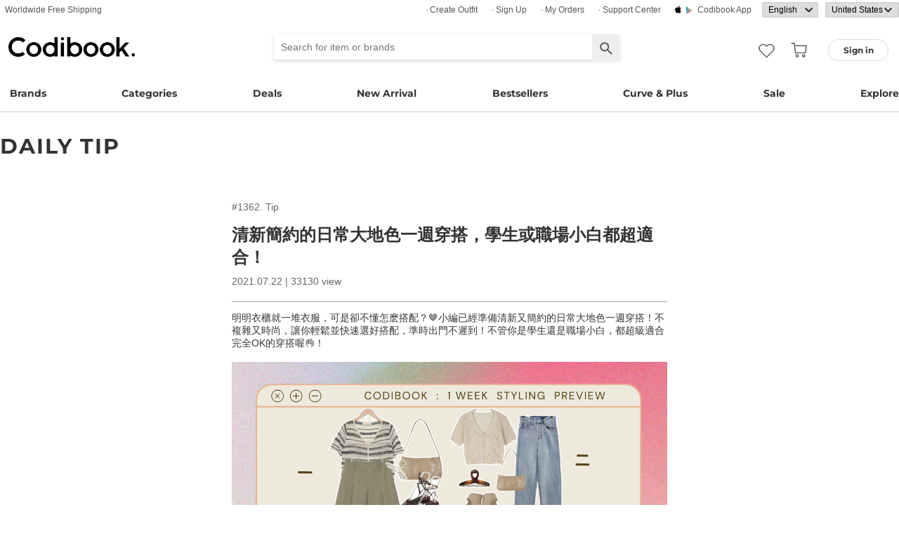

--- FILE ---
content_type: text/html; charset=utf-8
request_url: https://codibook.net/dailytip/1362
body_size: 13184
content:
<!DOCTYPE html><html lang="en"><head><title>清新簡約的日常大地色一週穿搭，學生或職場小白都超適合！ - Codibook.</title><meta charset="utf-8"><meta name="mobile-web-app-capable" content="yes"><meta http-equiv="X-UA-Compatible" content="IE=Edge"><meta name="naver-site-verification" content="18719379b51c73ee7c31c971e20b790a9fc353fe"><meta name="google-site-verification" content="BsFUZ1hKjYHyB_VDABBEBiXivHyySYdg_a08JsSWPUM"><meta name="p:domain_verify" content="493125a21442a43c57618c5162746c79"><meta name="viewport" content="initial-scale=1, width=device-width"/><meta name="description" content="明明衣櫃就一堆衣服，可是卻不懂怎麽搭配？🤎小編已經準備清新又簡約的日常大地色一週穿搭！不複雜又時尚，讓你輕鬆並快速選好搭配，準時出門不遲到！不管你是學生還是職場小白，都超級適合完全OK的穿搭喔👌！  7/26 星期一 by kokomo 的搭配  如果你擁有安全感滿滿肩膀（寬肩膀），那不妨選擇…"/><meta property="og:title" content="清新簡約的日常大地色一週穿搭，學生或職場小白都超適合！"/><meta property="og:image" content="https://i3.codibook.net/files/197812318766/930992e176d7122e/27192610.jpg"/><meta property="og:description" content="Dailytip on CODIBOOK"/><meta property="al:android:url" content="codibook://dailytip/1362"/><meta property="al:android:package" content="com.ydea.codibook"/><meta property="al:android:app_name" content="Codibook"/><meta property="al:ios:url" content="codibook://dailytip/1362"/><meta property="al:ios:app_store_id" content="1052178370"/><meta property="al:ios:app_name" content="Codibook"/><link rel="alternate" href="codibook://dailytip/1362"/><link rel="apple-touch-icon" href="https://s1.codibook.net/images/common/apple-touch-icon.png"><link rel="alternate" hreflang="ja" href="https://ja.codibook.net/dailytip/1356"><link rel="alternate" hreflang="ko" href="https://ko.codibook.net/dailytip/1358"><link rel="alternate" hreflang="en" href="https://en.codibook.net/dailytip/1359"><link rel="alternate" hreflang="zh-tw" href="https://zh-tw.codibook.net/dailytip/1362"><link rel="alternate" hreflang="zh-cn" href="https://zh-cn.codibook.net/dailytip/1364"><link rel="canonical" href="https://codibook.net/dailytip/1362"><link rel="preload" href="https://i4.codibook.net/static/webfonts/Montserrat/Montserrat-Bold.woff" as="font" type="font/woff" crossorigin=""><link rel="stylesheet" href="https://s1.codibook.net/aristo/style.min.css"><link rel="stylesheet" href="https://s1.codibook.net/components/flag-icon-css/css/flag-icon.min.css" media="none" onload="if(media!='all')media='all'"/><noscript><link rel="stylesheet" href="https://s1.codibook.net/components/flag-icon-css/css/flag-icon.min.css"/></noscript><link rel="stylesheet" href="https://s1.codibook.net/components/animate.css/animate.css" media="none" onload="if(media!='all')media='all'"/><noscript><link rel="stylesheet" href="https://s1.codibook.net/components/animate.css/animate.css"/></noscript><link rel="stylesheet" href="https://s1.codibook.net/components/jquery.scrollbar/jquery.scrollbar.css" media="none" onload="if(media!='all')media='all'"/><noscript><link rel="stylesheet" href="https://s1.codibook.net/components/jquery.scrollbar/jquery.scrollbar.css"/></noscript><link rel="stylesheet" href="https://s1.codibook.net/components/qtip2/jquery.qtip.css" media="none" onload="if(media!='all')media='all'"/><noscript><link rel="stylesheet" href="https://s1.codibook.net/components/qtip2/jquery.qtip.css"/></noscript><link rel="stylesheet" href="https://s1.codibook.net/css/base.css?b91d09db9cdb537c3a9ea1b312b4ace3"><script>var Codibook = {"env":"production","xrw":"","webViewClient":"","webViewUA":null,"isApp":false,"i18nLocale":"en","currency":"USD","timezoneOffset":-480,"suggestedLocale":"en","isAlphaUser":false,"isBetaUser":true,"shipping_country":"US","isAndroid":false,"isiOS":false,"optionalStaticURLBase":"https://s1.codibook.net","httpStatus":200,"method":"GET","originalUrl":"/dailytip/1362","webview":false,"agent":{"isTablet":false,"mobile":false},"isiPhone":false,"isSafari":false,"appDownloadLink":"","viewMode":"page","temp_id":"temp:5afac937d3564c7e943f16e8cc17fd83","naverpay":{"BUTTON_KEY":"4FC8F0E8-C06A-4826-880C-58BF0D182CC2"},"couponUsable":false,"viewData":{},"i18nDomain":["ko.codibook.net","en.codibook.net","ja.codibook.net","zh-tw.codibook.net","zh-cn.codibook.net","zh-hk.codibook.net"],"done":{},"permalink":"https://codibook.net/dailytip/1362"};</script><script src="https://s1.codibook.net/js/base.lib.js?5d4e9dea0fb4a5a31388346216245797"></script><script>(function(w,d,s,l,i){w[l]=w[l]||[];w[l].push({'gtm.start':
new Date().getTime(),event:'gtm.js'});var f=d.getElementsByTagName(s)[0],
j=d.createElement(s),dl=l!='dataLayer'?'&l='+l:'';j.async=true;j.src=
'https://ua.codibook.net/gtm.js?id='+i+dl;f.parentNode.insertBefore(j,f);
})(window,document,'script','dataLayer','GTM-KHPNJTQ');</script><script>!function(f,b,e,v,n,t,s){if(f.fbq)return;n=f.fbq=function(){n.callMethod?
n.callMethod.apply(n,arguments):n.queue.push(arguments)};if(!f._fbq)f._fbq=n;
n.push=n;n.loaded=!0;n.version='2.0';n.queue=[];t=b.createElement(e);t.async=!0;
t.src=v;s=b.getElementsByTagName(e)[0];s.parentNode.insertBefore(t,s)}(window,
document,'script','//connect.facebook.net/en_US/fbevents.js');</script><script src="https://s1.codibook.net/js/essential.js?13d0320e79973734fac6d33901bc77db"></script><script src="https://s1.codibook.net/js/common.js?23b5cb301fe9889f8b35d33b89b589c3"></script><script src="https://s1.codibook.net/components/clipboard/dist/clipboard.min.js" async></script><script src="https://s1.codibook.net/js/page/trend.js?2d64770d45e352eecd7b48a302ea6b70"></script></head><body class="mac dailyTip"><div id="login"><div class="head">Sign in</div><div class="wrapper"><div class="form_wrapper"><form class="ui-form login" method="POST" action="/api/login?fallbackNoAjax=1"><div class="idpws"><input class="user_id text" name="user_id" type="text" autocomplete="username" placeholder="User ID or Email" title="User ID or Email"><input class="raw_password text" name="raw_password" type="password" autocomplete="current-password" placeholder="Password" title="Password"><input class="password" name="password" type="hidden"><input class="return_to" name="return_to" type="hidden"></div><div class="buttons"><input class="btn btn_join" type="submit" value="Sign in"></div><div class="join">Not registered yet?
<strong><a class="join" href="/join">Sign up</a></strong></div><div class="join">Forgot ID or password?
<strong><a class="find_pw" href="/findpw">Find account</a></strong></div><div class="non_login_order_history_notice join"><a class="btn btn_continue_as_guest non_login_order_history">Order detail for guest</a></div><div class="non_login_pay_notice join"><a class="btn btn_continue_as_guest non_login_pay">Continue as guest</a></div><div class="googlelogin"><a class="btn_google btn_externalLogin" href="/auth/google">Sign in with Google</a></div><div class="applelogin"><a class="btn_apple btn_externalLogin" href="/auth/apple">Sign in with Apple</a></div><div class="linelogin"><a class="btn_line btn_externalLogin" href="/auth/line">Sign in with LINE</a></div><div class="fblogin"><a class="btn_facebook btn_externalLogin" href="/auth/facebook">Sign in with Facebook</a></div></form></div></div></div><div id="validation"><div class="wrapper"><div class="form_wrapper"><div class="head">Enter verification code</div><form class="ui-form validation"><div><p>Please check your email for a message with your code. Your code is 4 numbers long.</p><p>We sent your code to: <strong id="email_sent_to"></strong></p><a class="modify_email">Modify email address</a><input class="verify_code text" name="verify_code" type="number" placeholder="Enter code" title="Enter code" autocomplete="off"><div class="join_notice code_notice"></div><button class="retry" disabled>Resend code</button></div><div class="buttons"><div class="submit"><input class="btn btn_join" type="submit" value="Verify email"></div></div></form></div></div></div><div id="find_pw_dialog_container"><div class="formpanel_dialog"><div class="title">Find account</div><div class="desc">The password reset URL will be sent to the email of your account.</div><form class="find_pw ui-form" action="/api/user/dummy/find_pw"><div class="content"><div class="row"><div class="label">Email</div><div class="input"><input class="email text" name="email" type="email" inputmode="email" autocomplete="email" style="width:150px"></div></div></div><div class="foot"><input class="btn" type="submit" value="Submit">
<input class="btn cancel" type="button" value="cancel"></div></form></div></div><div id="non_login_order_history_dialog_container"><div class="formpanel_dialog"><div class="title">Order detail for guest</div><div class="desc">The order id was provided to you by email when your order was placed.</div><form class="non_login_order_history ui-form" action="/order/history" method="post"><input class="name text" name="non_login" type="hidden" value="1"><div class="content"><div class="row"><div class="label">Order ID</div><div class="input"><input class="order_id text" name="order_id" type="text" autocomplete="off"></div></div><div class="row"><div class="label">Email</div><div class="input"><input class="name text" name="email" type="text" autocomplete="off"></div></div></div><div class="foot"><input class="btn" type="submit" value="Submit"></div></form></div></div><div id="modal_background_layer"></div><div id="fb-root"></div><div class="topBannerWrapper" id="top_banner_wrapper"><div class="topBanner" id="top_banner"><a href=""><div class="img" style="background-image:url(https://s1.codibook.net/images/banner/app_down_top_en.png)"></div></a><div class="close_left"></div></div></div><div class="topBannerWrapper" id="locale_suggestion_banner_wrapper" lang="en"><div class="topBanner" id="locale_suggestion_banner"><div class="text"><strong>Choose another language to see content specific to your location and shop online.</strong></div><div class="locale_select_options_wrapper"><select class="locale_select_options" autocomplete="off"><option value="ko">한국어</option><option value="en" selected>English</option><option value="ja">日本語</option><option value="zh-tw">繁體中文</option><option value="zh-cn">简体中文</option></select></div><div class="locale_select_button_wrapper"><a class="btn btn_submit" type="button">OK</a></div><div class="close"></div></div></div><div id="header"><div id="header_of_header_wrapper"><div id="header_of_header"><div class="btn_wrapper_left"><a href="/about/freeshipping">Worldwide Free Shipping</a></div><div class="btn_wrapper_right"><a class="create btn" href="/create">· Create Outfit</a><a class="join btn" href="/join">· Sign up</a><a class="order_history requireLogin nonLoginOrderHistory btn" href="/order/history">· My Orders</a><a class="cscenter btn" href="/cs_center">· Support Center</a><a class="app btn" href="/about_app">Codibook app</a><div class="lang_currency_selector_wrapper"><select class="lang selectLanguages" autocomplete="off"><option value="ko">한국어</option><option value="en" selected>English</option><option value="ja">日本語</option><option value="zh-tw">繁體中文</option><option value="zh-cn">简体中文</option></select><select class="shipping_country selectShippingCountry" autocomplete="off"><option value="US" selected>United States</option><option value="AU">Australia</option><option value="CA">Canada</option><option value="JP">Japan</option><option value="HK">Hong kong</option><option value="MO">Macao</option><option value="SG">Singapore</option><option value="TW">Taiwan</option><option value="GB">United Kingdom</option><option value="FR">France</option><option value="IT">Italy</option><option value="AT">Austria</option><option value="BE">Belgium</option><option value="BG">Bulgaria(rep)</option><option value="HR">Croatia</option><option value="CY">Cyprus</option><option value="CZ">Czech</option><option value="DK">Denmark</option><option value="EE">Estonia</option><option value="FI">Finland</option><option value="DE">Germany</option><option value="GR">Greece</option><option value="HU">Hungary(rep)</option><option value="IE">Ireland</option><option value="LV">Latvia</option><option value="LT">Lithuania</option><option value="LU">Luxembourg</option><option value="MY">Malaysia</option><option value="NL">Netherlands</option><option value="NZ">New Zealand</option><option value="NO">Norway</option><option value="PL">Poland(rep)</option><option value="PT">Portugal</option><option value="RO">Romania</option><option value="SK">Slovakia</option><option value="SI">Slovenia</option><option value="ES">Spain</option><option value="SE">Sweden</option><option value="CH">Switzerland</option><option value="VN">Vietnam</option><option value="ZM">Zambia</option></select></div></div></div></div><div id="header_wrapper"><a class="hamburger btn" href="#"></a><div class="title"><a href="/"><img alt="Codibook" src="https://s1.codibook.net/images/header/logo.png" width="140"></a></div><div class="logo"><a href="/">Codibook</a></div><div class="login btn_flat needLogin" tabIndex="0"><span>Sign in</span></div><a class="search_btn" href="/search/"></a><a class="requireLogin liked_btn" href="#"></a><form class="search_wrapper hide_for_mobile" action="/search/"><input class="search" id="autoComplete" type="text" list="keyword" inputmode="search" name="q" placeholder="Search for item or brands" autocomplete="off" value=""><input type="hidden" name="filter" value=""><input class="search_submit" type="submit" value=""></form><a class="cart empty" href="/cart"></a><div class="search_assist balloon"><div class="assisted_keyword_wrapper"><div class="history_wrapper"><div class="keyword_label">Recent Searches</div><div class="clear">Clear</div><div class="history_content"></div></div><div class="keyword_label">Popular Keyword</div><div class="content"></div></div></div></div><div id="main_menu_container"><div id="main_menu"><div class="main_menu brands"><a href="/brand">Brands</a></div><div class="brands balloon"></div><div class="main_menu categories"><a href="#">Categories</a></div><div class="categories balloon"><div class="category_menu"><a href="/items/?shop_id=167&amp;sort=recent" data-alter="Delight.">Delight.</a></div><div class="category_menu"><a href="/items/?pc=136" data-alter="outer">Outer</a></div><div class="category_menu"><a href="/items/?pc=140" data-alter="tops">Tops</a></div><div class="category_menu"><a href="/items/?pc=144" data-alter="bottoms">Bottoms</a></div><div class="category_menu"><a href="/items/?pc=142" data-alter="dress">Dress</a></div><div class="category_menu"><a href="/items/?pc=151" data-alter="shoes">Shoes</a></div><div class="category_menu"><a href="/items/?pc=149" data-alter="bags">Bags</a></div><div class="category_menu"><a href="/items/?pc=150" data-alter="accessories">Accessories</a></div><div class="category_menu"><a href="/items/?pc=39583" data-alter="jewelry">Jewelry</a></div><div class="category_menu"><a href="/items/?pc=155" data-alter="swimwear">Swimwear</a></div></div><div class="main_menu"><a href="/event" data-alter="deals">Deals</a></div><div class="main_menu"><a href="/items/?sort=recent&amp;orderable=1&amp;featured=new" data-alter="new arrival">New Arrival</a></div><div class="main_menu"><a href="/items/?sort=order&amp;orderable=1&amp;featured=best" data-alter="bestsellers">Bestsellers</a></div><div class="main_menu"><a href="/items/?size=curve" data-alter="Curve &amp; Plus">Curve & Plus</a></div><div class="main_menu"><a href="/items/?sort=recent&amp;sale=1&amp;featured=sale" data-alter="sale">Sale</a></div><div class="main_menu"><a href="/trending" data-alter="explore">Explore</a></div></div></div><div id="popup_download_app_layer"></div><div id="popup_download_app"><div class="popup_image"><a href="https://codibook.net/page/5473905"><img class="link" alt="Join" src="https://s1.codibook.net/images/popup/join_banner_en3.jpg"></a></div><div class="close"></div></div><div id="new_user_coupon_layer_bg"></div><div id="new_user_coupon_layer"><a href="/event/page/welcomeapp"><img loading="lazy" src="https://s1.codibook.net/images/popup/newuser_popup_banner.jpg" alt="Take a coupon"></a><div class="close"></div></div></div><div id="left_modal_bg"></div><div id="left"><div class="container"><div class="top"><a class="join btn" href="/join">Sign up</a><div class="needLogin btn" style="margin-right:0">Sign in</div></div><div class="middle"><div class="menu"><a href="/"><img alt="main page" src="https://s1.codibook.net/images/glyphs/mobile_menu/home.png" align="absmiddle" width="24"> &nbsp;home</a></div><div class="menu"><a class="shopping" href="#"><img alt="category" src="https://s1.codibook.net/images/glyphs/mobile_menu/category.png" align="absmiddle" width="24"> &nbsp;Category</a></div><div class="submenu shopping"><div class="submenu_item"><a href="/items/?shop_id=167&amp;sort=recent" data-alter="Delight.">· Delight.</a></div><div class="submenu_item"><a href="/items/?pc=136">· Outer</a></div><div class="submenu_item"><a href="/items/?pc=140">· Tops</a></div><div class="submenu_item"><a href="/items/?pc=144">· Bottoms</a></div><div class="submenu_item"><a href="/items/?pc=142">· Dress</a></div><div class="submenu_item"><a href="/items/?pc=151">· Shoes</a></div><div class="submenu_item"><a href="/items/?pc=149">· Bags</a></div><div class="submenu_item"><a href="/items/?pc=150">· Accessories</a></div><div class="submenu_item"><a href="/items/?pc=39583">· Jewelry</a></div><div class="submenu_item"><a href="/items/?pc=155">· Swimwear</a></div><div class="submenu_item"><a href="/items/?size=curve">· Curve &amp; Plus</a></div><div class="submenu_item"><a href="/items/?sort=recent&amp;orderable=1&amp;featured=new">· New arrival</a></div><div class="submenu_item"><a href="/items/?sort=recent&amp;sale=1&amp;featured=sale">· Sale</a></div><div class="submenu_item"><a href="/items/?sort=order&amp;orderable=1&amp;featured=best">· Bestsellers</a></div></div><div class="menu"><a class="codi" href="/codi"><img alt="set" src="https://s1.codibook.net/images/glyphs/mobile_menu/codi.png" align="absmiddle" width="24"> &nbsp;Outfits</a></div><div class="menu"><a class="dailytip" href="/dailytip"><img alt="daily tips" src="https://s1.codibook.net/images/glyphs/mobile_menu/daily-tip.png" align="absmiddle" width="24"> &nbsp;dailytip</a></div><div class="menu"><a class="dailytip" href="/collection"><img alt="collection" src="https://s1.codibook.net/images/glyphs/mobile_menu/collection.png" align="absmiddle" width="24"> &nbsp;collection</a></div><div class="menu"><a class="event"><img alt="contest" src="https://s1.codibook.net/images/glyphs/mobile_menu/contest.png" align="absmiddle" width="24"> &nbsp;Deals / contest</a></div><div class="submenu event"><div class="submenu_item"><a href="/event">Deals</a></div><div class="submenu_item"><a href="/contest">contest</a></div></div><div style="padding-top:10px;border-top:1px solid #ccc;margin-top:10px;"></div><div class="menu"><a class="requireLogin nonLoginOrderHistory" href="#"><img alt="my shopping" src="https://s1.codibook.net/images/glyphs/my/delivery.png" align="absmiddle" width="24"> &nbsp;My Orders</a></div><div class="menu"><a class="requireLogin" href="#"><img alt="my shopping" src="https://s1.codibook.net/images/glyphs/my/mileage.png" align="absmiddle" width="24"> &nbsp;Credit details</a></div><div class="menu"><a href="/cs_center"><img alt="CS" src="https://s1.codibook.net/images/glyphs/mobile_menu/cs-center.png" align="absmiddle" width="24"> &nbsp;Support Center</a></div><div class="menu"><div class="lang_currency_selector_wrapper"><select class="lang selectLanguages" autocomplete="off"><option value="ko">한국어</option><option value="en" selected>English</option><option value="ja">日本語</option><option value="zh-tw">繁體中文</option><option value="zh-cn">简体中文</option></select><select class="shipping_country selectShippingCountry" autocomplete="off"><option value="US" selected>United States</option><option value="AU">Australia</option><option value="CA">Canada</option><option value="JP">Japan</option><option value="HK">Hong kong</option><option value="MO">Macao</option><option value="SG">Singapore</option><option value="TW">Taiwan</option><option value="GB">United Kingdom</option><option value="FR">France</option><option value="IT">Italy</option><option value="AT">Austria</option><option value="BE">Belgium</option><option value="BG">Bulgaria(rep)</option><option value="HR">Croatia</option><option value="CY">Cyprus</option><option value="CZ">Czech</option><option value="DK">Denmark</option><option value="EE">Estonia</option><option value="FI">Finland</option><option value="DE">Germany</option><option value="GR">Greece</option><option value="HU">Hungary(rep)</option><option value="IE">Ireland</option><option value="LV">Latvia</option><option value="LT">Lithuania</option><option value="LU">Luxembourg</option><option value="MY">Malaysia</option><option value="NL">Netherlands</option><option value="NZ">New Zealand</option><option value="NO">Norway</option><option value="PL">Poland(rep)</option><option value="PT">Portugal</option><option value="RO">Romania</option><option value="SK">Slovakia</option><option value="SI">Slovenia</option><option value="ES">Spain</option><option value="SE">Sweden</option><option value="CH">Switzerland</option><option value="VN">Vietnam</option><option value="ZM">Zambia</option></select></div></div></div></div></div><div id="container"><div id="title_container"><div class="title_bar">DAILY TIP</div></div><div id="trend_view_container"><div id="trend_head"><div class="no">#1362. Tip</div><div class="title"><h1>清新簡約的日常大地色一週穿搭，學生或職場小白都超適合！</h1></div><div class="regdate">2021.07.22 | 33130 view</div></div><div id="trend_body"><html><head></head><body><p>明明衣櫃就一堆衣服，可是卻不懂怎麽搭配？🤎小編已經準備清新又簡約的日常大地色一週穿搭！不複雜又時尚，讓你輕鬆並快速選好搭配，準時出門不遲到！不管你是學生還是職場小白，都超級適合完全OK的穿搭喔👌！</p>

<p><meta charset="utf-8"></p>

<h2 dir="ltr"><img src="https://i0.codibook.net/files/1978123133096/ef80aea9f1917fb8/1710832630.png" width="100%"></h2>

<h2 dir="ltr">&nbsp;</h2>

<h2 dir="ltr"><b id="docs-internal-guid-ce51f71a-7fff-352c-7be1-7a6b96e5b9f6">7/26&nbsp;星期一 by </b><strong>kokomo 的搭配</strong></h2>

<p dir="ltr">如果你擁有安全感滿滿肩膀（寬肩膀），那不妨選擇細條紋V領上衣。因爲V領能夠使你露出纖細的鎖骨線條，而且搭配同色系的百折裙，讓你它整體造型看起來更加顯瘦。😍選擇深棕色的涼鞋和淺色手提包，讓你的穿搭配色更加豐富！</p>

<p dir="ltr">（延長閲讀：<a href="https://codibook.net/collection/2132">條紋基本款穿搭</a>）</p>

<p dir="ltr"><a href="https://codibook.net/codi/8204136"><img src="https://i0.codibook.net/files/1978123133113/2643f99de5532f54/2012955075.png" style="width: 100%;"></a></p>

<h2 dir="ltr">&nbsp;</h2>

<h2 dir="ltr"><b id="docs-internal-guid-ce51f71a-7fff-352c-7be1-7a6b96e5b9f6">7/27&nbsp;星期二&nbsp;by </b><strong>디으니 的搭配</strong></h2>

<p dir="ltr">👖牛仔褲搭配什麽都不會錯！搭配大地色系列的針織衫、涼鞋和肩背包，也毫無違和感。而且這身搭配整體看來冷冽高端的感覺。</p>

<p dir="ltr">&nbsp;</p>

<p dir="ltr"><a href="https://codibook.net/codi/8203975"><img src="https://i0.codibook.net/files/1978123133127/5411eb93f911653f/84600336.png" style="width: 100%;"></a></p>

<p dir="ltr">&nbsp;</p>

<h2 dir="ltr"><strong>7/28&nbsp;星期三&nbsp;by&nbsp;bella벨라 的搭配</strong></h2>

<p dir="ltr">選擇一條舒適短牛仔短褲搭配簡約白T，猶如歐膩一樣日常兼時髦！搭配特出手提包，讓穿搭更加突顯，更加吸引他人目光！✨</p>

<p dir="ltr"><a href="https://codibook.net/codi/8203408"><img src="https://i0.codibook.net/files/1978123133144/8bd43688edd415db/294536534.png" style="width: 100%;"></a></p>

<p dir="ltr">&nbsp;</p>

<h2 dir="ltr"><strong>7/29&nbsp;星期四&nbsp;by&nbsp;kokomo 的搭配</strong></h2>

<p dir="ltr">覺得T卹平凡無奇，那就選擇翻領V領針織衫吧💛搭配淺色直筒牛仔褲時，把針織衫塞入褲子内，可以拉長身體比例，直筒褲子還可以修飾腿型，讓你的脚看起來有直又瘦的視覺感！</p>

<p dir="ltr"><a href="https://codibook.net/codi/8204099"><img src="https://i0.codibook.net/files/1978123133161/c397817ce096c477/1341388472.png" style="width: 100%;"></a></p>

<p dir="ltr">&nbsp;</p>

<h2 dir="ltr"><strong>7/30&nbsp;星期五&nbsp;by&nbsp;liny 的搭配</strong></h2>

<p dir="ltr">灰色，即爲低調又高貴的感覺。當它與天空藍的針織衫做配合💙，感覺顔色完全融合在一起，無法為這配色挑出任何毛病出來！👟搭配日常帆布鞋，充滿活力又減齡喔！</p>

<p dir="ltr">（如果你想看運動鞋穿搭，<a href="https://codibook.net/collection/2123">記得點看&gt;&gt;&gt;</a>）</p>

<p dir="ltr"><a href="https://codibook.net/codi/8203473"><img src="https://i0.codibook.net/files/1978123133181/044f246eb45dedc6/1391305795.png" style="width: 100%;"></a></p>

<p dir="ltr">&nbsp;</p>

<h2 dir="ltr"><strong>7/31&nbsp;星期六&nbsp;by&nbsp;찡_ 的搭配</strong></h2>

<p dir="ltr">即使是夏天，爲什麽歐膩那麽喜歡利用針織背心做搭配呢？因爲它是穿搭法寶呢！不管是穿一件素T，搭配格紋針織背心，直接讓穿搭更加有層次感！而且針織背心是選擇薄材質，所以不會悶熱，又能成爲穿搭時尚達人🌟</p>

<p dir="ltr">（喜歡針織的你，延長閲讀：<a href="https://codibook.net/collection/2139">誰說夏天不能穿針織？🧶</a>）</p>

<p dir="ltr"><a href="https://codibook.net/codi/8202315"><img src="https://i0.codibook.net/files/1978123133197/3816a7635dc875d1/1193205653.png" style="width: 100%;"></a></p>

<p dir="ltr">&nbsp;</p>

<h2 dir="ltr"><strong>8/1 星期日&nbsp;by&nbsp;리오 的搭配</strong></h2>

<p dir="ltr">皺褶鬆緊帶長褲，是不是也是你的日常睡褲呢？因爲它實在太舒服了~沒關係，即使它也是你的日常褲，但搭配鵝黃色翻領短版上衣，走在大街上一樣時髦又不失態！💁‍♀️</p>

<p dir="ltr"><a href="https://codibook.net/codi/8203660"><img src="https://i0.codibook.net/files/1978123133218/7dca13557be6c6b1/128431622.png" style="width: 100%;"></a></p>

<p dir="ltr">&nbsp;</p>

<p dir="ltr">以上哪件搭配會是你的最愛呢？<br>
如果這篇文章對你有幫助，請給小編一顆愛心❤️</p>

<p dir="ltr">&nbsp;</p>

<p dir="ltr">也別忘了來FB/IG/Line來找小編</p>

<p dir="ltr">錯過上週的學生穿搭，可點看👇👇</p>

<blockquote class="instagram-media" data-instgrm-permalink="https://www.instagram.com/p/CRbG5Z-Ltd2/?utm_source=ig_embed&amp;utm_campaign=loading" data-instgrm-version="13" style=" background:#FFF; border:0; border-radius:3px; box-shadow:0 0 1px 0 rgba(0,0,0,0.5),0 1px 10px 0 rgba(0,0,0,0.15); margin: 1px; max-width:540px; min-width:326px; padding:0; width:99.375%; width:-webkit-calc(100% - 2px); width:calc(100% - 2px);">
<div style="padding:16px;">
<div style=" display: flex; flex-direction: row; align-items: center;">
<div style="background-color: #F4F4F4; border-radius: 50%; flex-grow: 0; height: 40px; margin-right: 14px; width: 40px;">&nbsp;</div>

<div style="display: flex; flex-direction: column; flex-grow: 1; justify-content: center;">
<div style=" background-color: #F4F4F4; border-radius: 4px; flex-grow: 0; height: 14px; margin-bottom: 6px; width: 100px;">&nbsp;</div>

<div style=" background-color: #F4F4F4; border-radius: 4px; flex-grow: 0; height: 14px; width: 60px;">&nbsp;</div>
</div>
</div>

<div style="padding: 19% 0;">&nbsp;</div>

<div style="display:block; height:50px; margin:0 auto 12px; width:50px;"><a href="https://www.instagram.com/p/CRbG5Z-Ltd2/?utm_source=ig_embed&amp;utm_campaign=loading" style=" background:#FFFFFF; line-height:0; padding:0 0; text-align:center; text-decoration:none; width:100%;" target="_blank"><svg height="50px" version="1.1" viewBox="0 0 60 60" width="50px" xmlns="https://www.w3.org/2000/svg" xmlns:xlink="https://www.w3.org/1999/xlink"><g fill="none" fill-rule="evenodd" stroke="none" stroke-width="1"><g fill="#000000" transform="translate(-511.000000, -20.000000)"><g><path d="M556.869,30.41 C554.814,30.41 553.148,32.076 553.148,34.131 C553.148,36.186 554.814,37.852 556.869,37.852 C558.924,37.852 560.59,36.186 560.59,34.131 C560.59,32.076 558.924,30.41 556.869,30.41 M541,60.657 C535.114,60.657 530.342,55.887 530.342,50 C530.342,44.114 535.114,39.342 541,39.342 C546.887,39.342 551.658,44.114 551.658,50 C551.658,55.887 546.887,60.657 541,60.657 M541,33.886 C532.1,33.886 524.886,41.1 524.886,50 C524.886,58.899 532.1,66.113 541,66.113 C549.9,66.113 557.115,58.899 557.115,50 C557.115,41.1 549.9,33.886 541,33.886 M565.378,62.101 C565.244,65.022 564.756,66.606 564.346,67.663 C563.803,69.06 563.154,70.057 562.106,71.106 C561.058,72.155 560.06,72.803 558.662,73.347 C557.607,73.757 556.021,74.244 553.102,74.378 C549.944,74.521 548.997,74.552 541,74.552 C533.003,74.552 532.056,74.521 528.898,74.378 C525.979,74.244 524.393,73.757 523.338,73.347 C521.94,72.803 520.942,72.155 519.894,71.106 C518.846,70.057 518.197,69.06 517.654,67.663 C517.244,66.606 516.755,65.022 516.623,62.101 C516.479,58.943 516.448,57.996 516.448,50 C516.448,42.003 516.479,41.056 516.623,37.899 C516.755,34.978 517.244,33.391 517.654,32.338 C518.197,30.938 518.846,29.942 519.894,28.894 C520.942,27.846 521.94,27.196 523.338,26.654 C524.393,26.244 525.979,25.756 528.898,25.623 C532.057,25.479 533.004,25.448 541,25.448 C548.997,25.448 549.943,25.479 553.102,25.623 C556.021,25.756 557.607,26.244 558.662,26.654 C560.06,27.196 561.058,27.846 562.106,28.894 C563.154,29.942 563.803,30.938 564.346,32.338 C564.756,33.391 565.244,34.978 565.378,37.899 C565.522,41.056 565.552,42.003 565.552,50 C565.552,57.996 565.522,58.943 565.378,62.101 M570.82,37.631 C570.674,34.438 570.167,32.258 569.425,30.349 C568.659,28.377 567.633,26.702 565.965,25.035 C564.297,23.368 562.623,22.342 560.652,21.575 C558.743,20.834 556.562,20.326 553.369,20.18 C550.169,20.033 549.148,20 541,20 C532.853,20 531.831,20.033 528.631,20.18 C525.438,20.326 523.257,20.834 521.349,21.575 C519.376,22.342 517.703,23.368 516.035,25.035 C514.368,26.702 513.342,28.377 512.574,30.349 C511.834,32.258 511.326,34.438 511.181,37.631 C511.035,40.831 511,41.851 511,50 C511,58.147 511.035,59.17 511.181,62.369 C511.326,65.562 511.834,67.743 512.574,69.651 C513.342,71.625 514.368,73.296 516.035,74.965 C517.703,76.634 519.376,77.658 521.349,78.425 C523.257,79.167 525.438,79.673 528.631,79.82 C531.831,79.965 532.853,80.001 541,80.001 C549.148,80.001 550.169,79.965 553.369,79.82 C556.562,79.673 558.743,79.167 560.652,78.425 C562.623,77.658 564.297,76.634 565.965,74.965 C567.633,73.296 568.659,71.625 569.425,69.651 C570.167,67.743 570.674,65.562 570.82,62.369 C570.966,59.17 571,58.147 571,50 C571,41.851 570.966,40.831 570.82,37.631"></path></g></g></g></svg></a></div>

<div style="padding-top: 8px;">
<div style=" color:#3897f0; font-family:Arial,sans-serif; font-size:14px; font-style:normal; font-weight:550; line-height:18px;"><a href="https://www.instagram.com/p/CRbG5Z-Ltd2/?utm_source=ig_embed&amp;utm_campaign=loading" style=" background:#FFFFFF; line-height:0; padding:0 0; text-align:center; text-decoration:none; width:100%;" target="_blank">在 Instagram 查看这篇帖子</a></div>
</div>

<div style="padding: 12.5% 0;">&nbsp;</div>

<div style="display: flex; flex-direction: row; margin-bottom: 14px; align-items: center;">
<div>
<div style="background-color: #F4F4F4; border-radius: 50%; height: 12.5px; width: 12.5px; transform: translateX(0px) translateY(7px);">&nbsp;</div>

<div style="background-color: #F4F4F4; height: 12.5px; transform: rotate(-45deg) translateX(3px) translateY(1px); width: 12.5px; flex-grow: 0; margin-right: 14px; margin-left: 2px;">&nbsp;</div>

<div style="background-color: #F4F4F4; border-radius: 50%; height: 12.5px; width: 12.5px; transform: translateX(9px) translateY(-18px);">&nbsp;</div>
</div>

<div style="margin-left: 8px;">
<div style=" background-color: #F4F4F4; border-radius: 50%; flex-grow: 0; height: 20px; width: 20px;">&nbsp;</div>

<div style=" width: 0; height: 0; border-top: 2px solid transparent; border-left: 6px solid #f4f4f4; border-bottom: 2px solid transparent; transform: translateX(16px) translateY(-4px) rotate(30deg)">&nbsp;</div>
</div>

<div style="margin-left: auto;">
<div style=" width: 0px; border-top: 8px solid #F4F4F4; border-right: 8px solid transparent; transform: translateY(16px);">&nbsp;</div>

<div style=" background-color: #F4F4F4; flex-grow: 0; height: 12px; width: 16px; transform: translateY(-4px);">&nbsp;</div>

<div style=" width: 0; height: 0; border-top: 8px solid #F4F4F4; border-left: 8px solid transparent; transform: translateY(-4px) translateX(8px);">&nbsp;</div>
</div>
</div>

<div style="display: flex; flex-direction: column; flex-grow: 1; justify-content: center; margin-bottom: 24px;">
<div style=" background-color: #F4F4F4; border-radius: 4px; flex-grow: 0; height: 14px; margin-bottom: 6px; width: 224px;">&nbsp;</div>

<div style=" background-color: #F4F4F4; border-radius: 4px; flex-grow: 0; height: 14px; width: 144px;">&nbsp;</div>
</div>

<p style=" color:#c9c8cd; font-family:Arial,sans-serif; font-size:14px; line-height:17px; margin-bottom:0; margin-top:8px; overflow:hidden; padding:8px 0 7px; text-align:center; text-overflow:ellipsis; white-space:nowrap;"><a href="https://www.instagram.com/p/CRbG5Z-Ltd2/?utm_source=ig_embed&amp;utm_campaign=loading" style=" color:#c9c8cd; font-family:Arial,sans-serif; font-size:14px; font-style:normal; font-weight:normal; line-height:17px; text-decoration:none;" target="_blank">Codibook Hong Kong (@codibook_hk) 分享的帖子</a></p>
</div>
</blockquote>
<script async="" src="//www.instagram.com/embed.js"></script>

<p><a href="https://lin.ee/kFVs3iB"><img alt="加入好友" border="0" data-cdbk-external-src="https://scdn.line-apps.com/n/line_add_friends/btn/zh-Hant.png" data-cdbk-original-src="https://scdn.line-apps.com/n/line_add_friends/btn/zh-Hant.png" height="36" src="https://i0.codibook.net/files/1978102621688/a25c3cc098b2c782/1664317369.png"></a></p>
</body></html></div><div id="trend_notice"><a href="https://codibook.net/event/?event_id=4401"><img alt="banner" src="https://i4.codibook.net/files/1983070252647/f60f44a59b9d62/1631597605.jpg"></a></div><div id="trend_foot"><div class="liked_wrapper"></div><button class="like_icon requireLogin" data-trend_id="1362"></button></div><div class="item_slider_wrapper"><div class="detail_title"><span>Recommended</span></div><div class="scrolling-wrapper-flexbox"><div class="item_wrapper"><a class="item_link" data-item_id="9388313" href="/item/9388313?recStrategy=096945"><div class="thumb_wrapper"><img src="https://i4.codibook.net/files/1982113084004/7f8f0304d0de644c/548432373.jpg?class=square" alt="sleeveless"></div></a><div class="item_info"><div class="shop">creamsugar</div><div class="title"><a class="item_link" data-item_id="9388313" href="/item/9388313?recStrategy=096945">sleeveless</a></div><div class="price"><s>$18.17</s>
<span>$16.89</span></div></div></div><div class="item_wrapper"><a class="item_link" data-item_id="9413039" href="/item/9413039?recStrategy=096945"><div class="thumb_wrapper"><img src="https://i4.codibook.net/files/1983020628211/d55870d2d570fc0b/1181307028.jpg?class=square" alt="Long Sleeve"></div></a><div class="item_info"><div class="shop">creamsugar</div><div class="title"><a class="item_link" data-item_id="9413039" href="/item/9413039?recStrategy=096945">Long Sleeve</a></div><div class="price"><s>$18.78</s>
<span>$17.46</span></div></div></div><div class="item_wrapper"><a class="item_link" data-item_id="9396790" href="/item/9396790?recStrategy=096945"><div class="thumb_wrapper"><img src="https://i4.codibook.net/files/1982121939030/54d875e90d8109d2/460316279.jpg?class=square" alt="Zip-up"></div></a><div class="item_info"><div class="shop">creamsugar</div><div class="title"><a class="item_link" data-item_id="9396790" href="/item/9396790?recStrategy=096945">Zip-up</a></div><div class="price"><s>$18.78</s>
<span>$17.46</span></div></div></div><div class="item_wrapper"><a class="item_link" data-item_id="9382808" href="/item/9382808?recStrategy=096945"><div class="thumb_wrapper"><img src="https://i4.codibook.net/files/198211183002/a0c3858707548f87/234751974.jpg?class=square" alt="set"></div></a><div class="item_info"><div class="shop">JASMINBELL</div><div class="title"><a class="item_link" data-item_id="9382808" href="/item/9382808?recStrategy=096945">set</a></div><div class="price"><s>$33.26</s>
<span>$25.73</span></div></div></div><div class="item_wrapper"><a class="item_link" data-item_id="9418929" href="/item/9418929?recStrategy=096945"><div class="thumb_wrapper"><img src="https://i4.codibook.net/files/1983021926412/9da00fa907478172/1758417705.jpg?class=square" alt="knitwears"></div></a><div class="item_info"><div class="shop">anyonemore</div><div class="title"><a class="item_link" data-item_id="9418929" href="/item/9418929?recStrategy=096945">knitwears</a></div><div class="price"><s>$42.78</s>
<span>$35.93</span></div></div></div><div class="item_wrapper"><a class="item_link" data-item_id="9436680" href="/item/9436680?recStrategy=096945"><div class="thumb_wrapper"><img src="https://i4.codibook.net/files/1983040833617/e8f57dde72343e7e/1412968923.jpg?class=square" alt="Long Sleeve"></div></a><div class="item_info"><div class="shop">BEIDELLI</div><div class="title"><a class="item_link" data-item_id="9436680" href="/item/9436680?recStrategy=096945">Long Sleeve</a></div><div class="price"><s>$45</s>
<span>$40.50</span></div></div></div><div class="item_wrapper"><a class="item_link" data-item_id="9334282" href="/item/9334282?recStrategy=096945"><div class="thumb_wrapper"><img src="https://i3.codibook.net/files/1982073148001/03f4907349ea681c/1341562940.jpg?class=square" alt="skirt"></div></a><div class="item_info"><div class="shop">ccomeng</div><div class="title"><a class="item_link" data-item_id="9334282" href="/item/9334282?recStrategy=096945">skirt</a></div><div class="price"><span>$14.51</span></div></div></div><div class="item_wrapper"><a class="item_link" data-item_id="9318641" href="/item/9318641?recStrategy=096945"><div class="thumb_wrapper"><img src="https://i3.codibook.net/files/1982061644405/286dafbacaad9285/1162351071.jpg?class=square" alt="Long Sleeve"></div></a><div class="item_info"><div class="shop">JASMINBELL</div><div class="title"><a class="item_link" data-item_id="9318641" href="/item/9318641?recStrategy=096945">Long Sleeve</a></div><div class="price"><s>$15.88</s>
<span>$12.18</span></div></div></div><div class="item_wrapper"><a class="item_link" data-item_id="9440163" href="/item/9440163?recStrategy=096945"><div class="thumb_wrapper"><img src="https://i4.codibook.net/files/1983041646264/4cac610d8685540f/1426937825.jpg?class=square" alt="Long Sleeve"></div></a><div class="item_info"><div class="shop">wonderwonder</div><div class="title"><a class="item_link" data-item_id="9440163" href="/item/9440163?recStrategy=096945">Long Sleeve</a></div><div class="price"><span>$30.37</span></div></div></div><div class="item_wrapper"><a class="item_link" data-item_id="9416491" href="/item/9416491?recStrategy=096945"><div class="thumb_wrapper"><img src="https://i4.codibook.net/files/198302141211/7b9b8e497dce61df/1711087175.jpg?class=square" alt="Zip-up"></div></a><div class="item_info"><div class="shop">ondeed</div><div class="title"><a class="item_link" data-item_id="9416491" href="/item/9416491?recStrategy=096945">Zip-up</a></div><div class="price"><s>$35.12</s>
<span>$22.93</span></div></div></div><div class="item_wrapper"><a class="item_link" data-item_id="9453175" href="/item/9453175?recStrategy=096945"><div class="thumb_wrapper"><img src="https://i4.codibook.net/files/1983051660601/2c16d432f4b429ff/542530816.jpg?class=square" alt="Cardigan / Vest"></div></a><div class="item_info"><div class="shop">creamsugar</div><div class="title"><a class="item_link" data-item_id="9453175" href="/item/9453175?recStrategy=096945">Cardigan / Vest</a></div><div class="price"><s>$33.90</s>
<span>$31.52</span></div></div></div><div class="item_wrapper"><a class="item_link" data-item_id="9459173" href="/item/9459173?recStrategy=096945"><div class="thumb_wrapper"><img src="https://i4.codibook.net/files/1983060430018/945be18362d9c039/686765719.jpg?class=square" alt="knitwears"></div></a><div class="item_info"><div class="shop">J-BLIN</div><div class="title"><a class="item_link" data-item_id="9459173" href="/item/9459173?recStrategy=096945">knitwears</a></div><div class="price"><s>$51.10</s>
<span>$40.18</span></div></div></div><div class="item_wrapper"><a class="item_link" data-item_id="9445454" href="/item/9445454?recStrategy=096945"><div class="thumb_wrapper"><img src="https://i4.codibook.net/files/1983042917443/6145f7540a9e0d0b/936757654.jpg?class=square" alt="Cardigan / Vest"></div></a><div class="item_info"><div class="shop">binary01</div><div class="title"><a class="item_link" data-item_id="9445454" href="/item/9445454?recStrategy=096945">Cardigan / Vest</a></div><div class="price"><s>$34.11</s>
<span>$30.79</span></div></div></div><div class="item_wrapper"><a class="item_link" data-item_id="9430004" href="/item/9430004?recStrategy=096945"><div class="thumb_wrapper"><img src="https://i4.codibook.net/files/1983032175002/6d369afb93fcb6b7/1871201144.jpg?class=square" alt="Long Sleeve"></div></a><div class="item_info"><div class="shop">creamsugar</div><div class="title"><a class="item_link" data-item_id="9430004" href="/item/9430004?recStrategy=096945">Long Sleeve</a></div><div class="price"><s>$29.15</s>
<span>$27.10</span></div></div></div></div></div></div><div id="content_wrapper"><div class="section_title">more dailytips</div><div id="content"><div class="trend_wrapper_wrapper grid"><div class="trend_wrapper"><a href="/dailytip/1361"><div class="trend set" data-trend_id="1361"><div class="cover_image"><img alt="90s' capsule wardrobe" src="https://i3.codibook.net/files/1978123061431/3f978a503bcc90/2059569920.jpg"></div><div class="trend_content"><div class="no">Tip 1361</div><div class="title">90s' capsule wardrobe</div><div class="cnt"><a class="action like"></a><div class="like_info">42</div></div></div></div></a></div></div><div class="trend_wrapper_wrapper grid"><div class="trend_wrapper"><a href="/dailytip/1359"><div class="trend set" data-trend_id="1359"><div class="cover_image"><img alt="7 Days 7 Look, What To Wear This Week (5th Week Of July)" src="https://i3.codibook.net/files/1978123035872/366070d5bdb5f0/1204326136.jpg"></div><div class="trend_content"><div class="no">Tip 1359</div><div class="title">7 Days 7 Look, What To Wear This Week (5th Week Of July)</div><div class="cnt"><a class="action like"></a><div class="like_info">25</div></div></div></div></a></div></div><div class="trend_wrapper_wrapper grid"><div class="trend_wrapper"><a href="/dailytip/1351"><div class="trend set" data-trend_id="1351"><div class="cover_image"><img alt="1 Black Sandal, 11 Styling : Upper slim strap sandals" src="https://i3.codibook.net/files/197812294719/af886cf5cf182f/1330376544.jpg"></div><div class="trend_content"><div class="no">Tip 1351</div><div class="title">1 Black Sandal, 11 Styling : Upper slim strap sandals</div><div class="cnt"><a class="action like"></a><div class="like_info">40</div></div></div></div></a></div></div><div class="trend_wrapper_wrapper grid"><div class="trend_wrapper"><a href="/dailytip/1348"><div class="trend set" data-trend_id="1348"><div class="cover_image"><img alt="What does aespa wear?" src="https://i3.codibook.net/files/1978122835341/2c84837c51249c/425285264.jpg"></div><div class="trend_content"><div class="no">Tip 1348</div><div class="title">What does aespa wear?</div><div class="cnt"><a class="action like"></a><div class="like_info">26</div></div></div></div></a></div></div><div class="trend_wrapper_wrapper grid"><div class="trend_wrapper"><a href="/dailytip/1344"><div class="trend set" data-trend_id="1344"><div class="cover_image"><img alt="Complete your summer wardrobe with these." src="https://i3.codibook.net/files/1978122731652/fb2522fcd4057d/528807292.jpg"></div><div class="trend_content"><div class="no">Tip 1344</div><div class="title">Complete your summer wardrobe with these.</div><div class="cnt"><a class="action like"></a><div class="like_info">15</div></div></div></div></a></div></div><div class="trend_wrapper_wrapper grid"><div class="trend_wrapper"><a href="/dailytip/1340"><div class="trend set" data-trend_id="1340"><div class="cover_image"><img alt="7 Days 7 Look, What To Wear This Week (4th Week Of July)" src="https://i3.codibook.net/files/1978122337595/42199b83991db2/1440567906.jpg"></div><div class="trend_content"><div class="no">Tip 1340</div><div class="title">7 Days 7 Look, What To Wear This Week (4th Week Of July)</div><div class="cnt"><a class="action like"></a><div class="like_info">16</div></div></div></div></a></div></div></div></div></div><div id="footer"><div class="footer_menu_wrapper"><div class="footer_menu"><ul><li><a href="/about">about us</a></li><li><a href="/brand">Brands</a></li><li><a href="/about/term">Term</a></li><li><a href="/about/policy">Policy</a></li><li><a href="/about/freeshipping">Shipping Info</a></li><li><a href="https://docs.google.com/forms/d/e/1FAIpQLSdOuFCU6qLrG_xTFNcQpkTrHHBnGWL4uAFFCyb0ZOupiYdwCA/viewform">wholesale</a></li><li><a href="/cs_center">help</a></li><li><a href="https://ydea.co" target="_blank">company</a></li></ul><div class="lang_currency_selector_wrapper"><select class="lang selectLanguages" autocomplete="off"><option value="ko">한국어</option><option value="en" selected>English</option><option value="ja">日本語</option><option value="zh-tw">繁體中文</option><option value="zh-cn">简体中文</option></select><select class="shipping_country selectShippingCountry" autocomplete="off"><option value="US" selected>United States</option><option value="AU">Australia</option><option value="CA">Canada</option><option value="JP">Japan</option><option value="HK">Hong kong</option><option value="MO">Macao</option><option value="SG">Singapore</option><option value="TW">Taiwan</option><option value="GB">United Kingdom</option><option value="FR">France</option><option value="IT">Italy</option><option value="AT">Austria</option><option value="BE">Belgium</option><option value="BG">Bulgaria(rep)</option><option value="HR">Croatia</option><option value="CY">Cyprus</option><option value="CZ">Czech</option><option value="DK">Denmark</option><option value="EE">Estonia</option><option value="FI">Finland</option><option value="DE">Germany</option><option value="GR">Greece</option><option value="HU">Hungary(rep)</option><option value="IE">Ireland</option><option value="LV">Latvia</option><option value="LT">Lithuania</option><option value="LU">Luxembourg</option><option value="MY">Malaysia</option><option value="NL">Netherlands</option><option value="NZ">New Zealand</option><option value="NO">Norway</option><option value="PL">Poland(rep)</option><option value="PT">Portugal</option><option value="RO">Romania</option><option value="SK">Slovakia</option><option value="SI">Slovenia</option><option value="ES">Spain</option><option value="SE">Sweden</option><option value="CH">Switzerland</option><option value="VN">Vietnam</option><option value="ZM">Zambia</option></select></div></div></div><div id="footer_notice_wide"></div><div id="footer_content"><div class="table"><div class="footer_logo"></div><div class="col0"><div class="row0"><span class="footer_title">Mobile Apps</span><br><br><a href="https://play.google.com/store/apps/details?id=com.ydea.codibook&amp;referrer=utm_source%3Dcodibook-web%26utm_medium%3Dfooter" target="_blank"><img alt="Google Play" src="https://s1.codibook.net/images/common/btn_small_android_app.png?1" height="32"></a> &nbsp;<a href="https://itunes.apple.com/kr/app/fashion-style-shop-codibook/id1052178370" target="_blank"><img alt="App Store" src="https://s1.codibook.net/images/common/btn_small_iOS_app.png?1" height="32"></a></div></div><div class="col3"><span class="footer_title">Follow Us</span><br><br><div class="social"><a class="facebook" href="https://www.facebook.com/codibook" target="_blank"><img src="https://s1.codibook.net/images/glyphs/footer/facebook.png?1" alt="Facebook" height="30"></a><a class="instagram" href="https://instagram.com/codibook/" target="_blank"><img src="https://s1.codibook.net/images/glyphs/footer/instagram.png?1" alt="Instagram" height="30"></a><a class="instagram" href="https://www.tiktok.com/@codibook_official" target="_blank"><img src="https://s1.codibook.net/images/glyphs/footer/tiktok.png" alt="Tiktok" height="30"></a></div></div><div class="col4">Address: A-301, 114, Gasan digital 2-ro, Geumcheon-gu, Seoul<br>Tel: +82-1661-1813 (Korean)
Email: help@codibook.net<div class="lang_currency_selector_wrapper"><select class="lang selectLanguages" autocomplete="off"><option value="ko">한국어</option><option value="en" selected>English</option><option value="ja">日本語</option><option value="zh-tw">繁體中文</option><option value="zh-cn">简体中文</option></select><select class="shipping_country selectShippingCountry" autocomplete="off"><option value="US" selected>United States</option><option value="AU">Australia</option><option value="CA">Canada</option><option value="JP">Japan</option><option value="HK">Hong kong</option><option value="MO">Macao</option><option value="SG">Singapore</option><option value="TW">Taiwan</option><option value="GB">United Kingdom</option><option value="FR">France</option><option value="IT">Italy</option><option value="AT">Austria</option><option value="BE">Belgium</option><option value="BG">Bulgaria(rep)</option><option value="HR">Croatia</option><option value="CY">Cyprus</option><option value="CZ">Czech</option><option value="DK">Denmark</option><option value="EE">Estonia</option><option value="FI">Finland</option><option value="DE">Germany</option><option value="GR">Greece</option><option value="HU">Hungary(rep)</option><option value="IE">Ireland</option><option value="LV">Latvia</option><option value="LT">Lithuania</option><option value="LU">Luxembourg</option><option value="MY">Malaysia</option><option value="NL">Netherlands</option><option value="NZ">New Zealand</option><option value="NO">Norway</option><option value="PL">Poland(rep)</option><option value="PT">Portugal</option><option value="RO">Romania</option><option value="SK">Slovakia</option><option value="SI">Slovenia</option><option value="ES">Spain</option><option value="SE">Sweden</option><option value="CH">Switzerland</option><option value="VN">Vietnam</option><option value="ZM">Zambia</option></select></div><div class="mark"><div class="visa"></div><div class="master"></div><div class="paypal"></div><div class="klarna"></div></div></div><div class="col5 shop_info">Company: YDEA Inc.<br>Biz Reg. No.: 105-87-74884<br>CEO: Haneul Kang<br>Address: A-301, 114, Gasan digital 2-ro, Geumcheon-gu, Seoul (ZIP: 08506)<br>Tel: +82-1661-1813 (Korean)<br>Email: help@codibook.net<br><div class="mark"><div class="visa"></div><div class="master"></div><div class="paypal"></div><div class="klarna"></div></div></div></div></div></div><div id="floating_create"><a href="/create" title="Create Outfit"><img src="https://s1.codibook.net/images/header/btn_editor.png" alt="Create Outfit"></a></div></body></html><!--
generator:     _ _ _                 _       _
  ___ ___   __| (_) |__   ___   ___ | | __  (_)___
 / __/ _ \ / _` | | '_ \ / _ \ / _ \| |/ /  | / __|
| (_| (_) | (_| | | |_) | (_) | (_) |   < _ | \__ \
 \___\___/ \__,_|_|_.__/ \___/ \___/|_|\_(_)/ |___/
                                          |__/ by YDEA
-->

--- FILE ---
content_type: text/html; charset=utf-8
request_url: https://codibook.net/api/v1/brand?jade=brand&filter=hot
body_size: 1254
content:
<div class="brand_filter_container"><a class="brand_filter following requireLogin" href="#" data-filter="liked">Liked</a><a class="brand_filter active" href="#" data-filter="hot">Hot</a><a class="brand_filter" href="#" data-filter="all">All</a></div><div class="brand_container"><a class="brand_row" href="#" data-brand_id="102"><div class="logo_container"><img loading="lazy" src="https://i3.codibook.net/files/1978111628634/0721ab3b2eedd48c/618833163.jpg?class=small" alt="anyonemore" width="42"/></div><div class="brand_content"><div class="brand_title">anyonemore</div><div class="description">#Unique #20s #5ft #5.2ft #5.4ft</div></div></a><a class="brand_row" href="#" data-brand_id="139"><div class="logo_container"><img loading="lazy" src="https://i3.codibook.net/files/1979120115394/ac29335e45a20946/1432190540.jpg?class=small" alt="BEIDELLI" width="42"/></div><div class="brand_content"><div class="brand_title">BEIDELLI</div><div class="description">#Daily #Romantic #20s #5.4ft #5.5ft</div></div></a><a class="brand_row" href="#" data-brand_id="18"><div class="logo_container"><img loading="lazy" src="https://i3.codibook.net/files/1975093028691/c0553e08305c6a65/1314226190.jpg?class=small" alt="binary01" width="42"/></div><div class="brand_content"><div class="brand_title">binary01</div><div class="description">#Daily #Unique #20s #5.2ft #5.3ft #5.4ft</div></div></a><a class="brand_row" href="#" data-brand_id="51"><div class="logo_container"><img loading="lazy" src="https://i3.codibook.net/files/197807147904/f8aadf952d4b8584/1910843397.jpg?class=small" alt="CHAAKAN" width="42"/></div><div class="brand_content"><div class="brand_title">CHAAKAN</div><div class="description">#Shoes</div></div></a><a class="brand_row" href="#" data-brand_id="209"><div class="logo_container"><img loading="lazy" src="https://i3.codibook.net/files/1981111144818/91d814e23d7a6b87/430395316.jpg?class=small" alt="COLOR iN ID" width="42"/></div><div class="brand_content"><div class="brand_title">COLOR iN ID</div><div class="description">#Unique #Vintage #20s #5.3ft</div></div></a><a class="brand_row" href="#" data-brand_id="127"><div class="logo_container"><img loading="lazy" src="https://i3.codibook.net/files/1979062717625/416542d34152fa9b/943385871.jpg?class=small" alt="DAILYJOU" width="42"/></div><div class="brand_content"><div class="brand_title">DAILYJOU</div><div class="description">#Daily #Simple #20s #5.3ft #5.4ft</div></div></a><a class="brand_row" href="#" data-brand_id="107"><div class="logo_container"><img loading="lazy" src="https://i3.codibook.net/files/1980122529489/56092914de7f9aa8/1678811936.jpg?class=small" alt="DANGDANG GIRL" width="42"/></div><div class="brand_content"><div class="brand_title">DANGDANG GIRL</div><div class="description">#PlusSize #Daily #Romantic #20s #5.4ft #5.5ft</div></div></a><a class="brand_row" href="#" data-brand_id="108"><div class="logo_container"><img loading="lazy" src="https://i3.codibook.net/files/1978112634930/ac4e5337e542d325/1315374574.jpg?class=small" alt="Dayroze" width="42"/></div><div class="brand_content"><div class="brand_title">Dayroze</div><div class="description">#Daily #Romantic #20s #5.2ft #5.4ft</div></div></a><a class="brand_row" href="#" data-brand_id="230"><div class="logo_container"><img loading="lazy" src="https://i4.codibook.net/files/1983010816317/41cd197df03d/732429538.jpg" alt="EEZEE" width="42"/></div><div class="brand_content"><div class="brand_title">EEZEE</div><div class="description">#Daily #Unique #20s #5.2ft</div></div></a><a class="brand_row" href="#" data-brand_id="141"><div class="logo_container"><img loading="lazy" src="https://i3.codibook.net/files/1979120613550/d1d3af3e7196bb76/1807324345.jpg?class=small" alt="frenchaube" width="42"/></div><div class="brand_content"><div class="brand_title">frenchaube</div><div class="description">#Lovely #20s #5.2ft</div></div></a><a class="brand_row" href="#" data-brand_id="228"><div class="logo_container"><img loading="lazy" src="https://i3.codibook.net/files/1982042124021/b0db5ec1562eae20/789327897.jpg?class=small" alt="FROMDAYONE" width="42"/></div><div class="brand_content"><div class="brand_title">FROMDAYONE</div><div class="description">#Romantic #20s</div></div></a><a class="brand_row" href="#" data-brand_id="82"><div class="logo_container"><img loading="lazy" src="https://i3.codibook.net/files/197809069441/c27f9852adf3ef9a/186745318.jpg?class=small" alt="henique" width="42"/></div><div class="brand_content"><div class="brand_title">henique</div><div class="description">#Daily #Romantic #20s #5.1ft #5.2ft</div></div></a><a class="brand_row" href="#" data-brand_id="31"><div class="logo_container"><img loading="lazy" src="https://i3.codibook.net/files/1982072931914/897718c7512b0b25/1471403792.jpg?class=small" alt="MORENNE" width="42"/></div><div class="brand_content"><div class="brand_title">MORENNE</div><div class="description">#Romantic #Feminine #20s #5.4ft #5.4ft #5.5ft</div></div></a><a class="brand_row" href="#" data-brand_id="124"><div class="logo_container"><img loading="lazy" src="https://i3.codibook.net/files/1979061734420/2a14eaee17f2a525/1076027863.jpg?class=small" alt="paknamae" width="42"/></div><div class="brand_content"><div class="brand_title">paknamae</div><div class="description">#Simple #Basic #20s #5.3ft #5.4ft</div></div></a><a class="brand_row" href="#" data-brand_id="112"><div class="logo_container"><img loading="lazy" src="https://i3.codibook.net/files/1978120111427/87033527ab5c20c4/2115170006.jpg?class=small" alt="Qnigirls" width="42"/></div><div class="brand_content"><div class="brand_title">Qnigirls</div><div class="description">#Daily #Casual #Teens #20s #5ft #5.5ft</div></div></a><a class="brand_row" href="#" data-brand_id="54"><div class="logo_container"><img loading="lazy" src="https://i3.codibook.net/files/1978073023423/104e622bcc401f87/384091646.jpg?class=small" alt="RIRINCO" width="42"/></div><div class="brand_content"><div class="brand_title">RIRINCO</div><div class="description">#Simple #Basic #Daily #20s  #5.2ft #5.3ft #5.5ft</div></div></a><a class="brand_row" href="#" data-brand_id="77"><div class="logo_container"><img loading="lazy" src="https://i3.codibook.net/files/1978081034808/c13318e4de0571d4/1939460443.jpg?class=small" alt="secon'de secon" width="42"/></div><div class="brand_content"><div class="brand_title">secon'de secon</div><div class="description">#Daily #Romantic #20s #5.3ft #5.5ft</div></div></a><a class="brand_row" href="#" data-brand_id="192"><div class="logo_container"><img loading="lazy" src="https://i3.codibook.net/files/1981062849422/350ae208ab0dd2a6/1930421468.jpg?class=small" alt="wannabemuse" width="42"/></div><div class="brand_content"><div class="brand_title">wannabemuse</div><div class="description">#Daily #Romantic #20s #5.3ft</div></div></a><a class="brand_row" href="#" data-brand_id="35"><div class="logo_container"><img loading="lazy" src="https://i3.codibook.net/files/1977121817073/458f9fbd167edd22/549293958.jpg?class=small" alt="wonderwonder" width="42"/></div><div class="brand_content"><div class="brand_title">wonderwonder</div><div class="description">#Daily #Unique #20s #5.4ft</div></div></a><a class="brand_row" href="#" data-brand_id="203"><div class="logo_container"><img loading="lazy" src="https://i3.codibook.net/files/1981100653698/0d96402edaf6db95/2095642266.jpg?class=small" alt="JASMINBELL" width="42"/></div><div class="brand_content"><div class="brand_title">JASMINBELL</div><div class="description">#Daily #Unique #20s #5.2ft</div></div></a></div>

--- FILE ---
content_type: text/html; charset=utf-8
request_url: https://codibook.net/api/trend/1362/likes/?jade=liked
body_size: 19
content:
<div class="total_liked"><span class="numLike">25</span> people like this</div>

--- FILE ---
content_type: text/css; charset=UTF-8
request_url: https://codibook.net/aristo/style.min.css
body_size: 5525
content:
.ui-front{z-index:100}.ui-helper-hidden{display:none}.ui-helper-hidden-accessible{position:absolute!important;clip:rect(1px 1px 1px 1px);clip:rect(1px,1px,1px,1px)}.ui-helper-reset{margin:0;padding:0;border:0;outline:0;line-height:1.3;text-decoration:none;font-size:100%;list-style:none}.ui-helper-clearfix:after{content:".";display:block;height:0;clear:both;visibility:hidden}.ui-helper-clearfix{display:inline-block}* html .ui-helper-clearfix{height:1%}.ui-helper-clearfix{display:block}.ui-helper-zfix{width:100%;height:100%;top:0;left:0;position:absolute;opacity:0;filter:Alpha(Opacity=0)}.ui-state-disabled{cursor:default!important}.ui-icon{display:block;text-indent:-99999px;overflow:hidden;background-repeat:no-repeat}.ui-widget-overlay{position:fixed;top:0;left:0;width:100%;height:100%}.ui-widget{font-family:Arial,sans-serif;font-size:1.1em}.ui-widget .ui-widget{font-size:1em}.ui-widget button,.ui-widget input,.ui-widget select,.ui-widget textarea{font-family:Arial,sans-serif;font-size:1em}.ui-widget-content{border:1px solid #b6b6b6;background:#fff;color:#4f4f4f}.ui-widget-content a{color:#4f4f4f}.ui-widget-header{border:1px solid #b6b6b6;color:#4f4f4f;font-weight:700}.ui-widget-header{background:#ededed url(images/bg_fallback.png) 0 0 repeat-x;background:-moz-linear-gradient(top,#ededed 0,#c4c4c4 100%);background:-webkit-gradient(linear,left top,left bottom,color-stop(0,#ededed),color-stop(100%,#c4c4c4));background:-webkit-linear-gradient(top,#ededed 0,#c4c4c4 100%);background:-o-linear-gradient(top,#ededed 0,#c4c4c4 100%);background:-ms-linear-gradient(top,#ededed 0,#c4c4c4 100%);background:linear-gradient(top,#ededed 0,#c4c4c4 100%)}.ui-widget-header a{color:#4f4f4f}.ui-state-default,.ui-widget-content .ui-state-default,.ui-widget-header .ui-state-default{border:1px solid #b6b6b6;font-weight:400;color:#4f4f4f}.ui-state-default,.ui-widget-content .ui-state-default,.ui-widget-header .ui-state-default{background:#ededed url(images/bg_fallback.png) 0 0 repeat-x;background:-moz-linear-gradient(top,#ededed 0,#c4c4c4 100%);background:-webkit-gradient(linear,left top,left bottom,color-stop(0,#ededed),color-stop(100%,#c4c4c4));background:-webkit-linear-gradient(top,#ededed 0,#c4c4c4 100%);background:-o-linear-gradient(top,#ededed 0,#c4c4c4 100%);background:-ms-linear-gradient(top,#ededed 0,#c4c4c4 100%);background:linear-gradient(top,#ededed 0,#c4c4c4 100%);-webkit-box-shadow:0 1px 0 rgba(255,255,255,.6) inset;-moz-box-shadow:0 1px 0 rgba(255,255,255,.6) inset;box-shadow:0 1px 0 rgba(255,255,255,.6) inset}.ui-state-default a,.ui-state-default a:link,.ui-state-default a:visited{color:#4f4f4f;text-decoration:none}.ui-state-focus,.ui-state-hover,.ui-widget-content .ui-state-focus,.ui-widget-content .ui-state-hover,.ui-widget-header .ui-state-focus,.ui-widget-header .ui-state-hover{border:1px solid #9d9d9d;font-weight:400;color:#313131}.ui-state-hover a,.ui-state-hover a:hover{color:#313131;text-decoration:none}.ui-state-active,.ui-widget-content .ui-state-active,.ui-widget-header .ui-state-active{outline:0;color:#1c4257;border:1px solid #7096ab;background:#ededed url(images/bg_fallback.png) 0 -50px repeat-x;background:-moz-linear-gradient(top,#b9e0f5 0,#92bdd6 100%);background:-webkit-gradient(linear,left top,left bottom,color-stop(0,#b9e0f5),color-stop(100%,#92bdd6));background:-webkit-linear-gradient(top,#b9e0f5 0,#92bdd6 100%);background:-o-linear-gradient(top,#b9e0f5 0,#92bdd6 100%);background:-ms-linear-gradient(top,#b9e0f5 0,#92bdd6 100%);background:linear-gradient(top,#b9e0f5 0,#92bdd6 100%);-webkit-box-shadow:none;-moz-box-shadow:none;box-shadow:none}.ui-state-active a,.ui-state-active a:link,.ui-state-active a:visited{color:#313131;text-decoration:none}.ui-widget :active{outline:0}.ui-state-highlight,.ui-widget-content .ui-state-highlight,.ui-widget-header .ui-state-highlight{border:1px solid #d2dbf4;background:#f4f8fd;color:#0d2054;-moz-border-radius:0!important;-webkit-border-radius:0!important;border-radius:0!important}.ui-state-highlight a,.ui-widget-content .ui-state-highlight a,.ui-widget-header .ui-state-highlight a{color:#363636}.ui-state-error,.ui-widget-content .ui-state-error,.ui-widget-header .ui-state-error{border:1px solid #e2d0d0;background:#fcf0f0;color:#280b0b;-moz-border-radius:0!important;-webkit-border-radius:0!important;border-radius:0!important}.ui-state-error a,.ui-widget-content .ui-state-error a,.ui-widget-header .ui-state-error a{color:#cd0a0a}.ui-state-error-text,.ui-widget-content .ui-state-error-text,.ui-widget-header .ui-state-error-text{color:#cd0a0a}.ui-priority-primary,.ui-widget-content .ui-priority-primary,.ui-widget-header .ui-priority-primary{font-weight:700}.ui-priority-secondary,.ui-widget-content .ui-priority-secondary,.ui-widget-header .ui-priority-secondary{opacity:.7;filter:Alpha(Opacity=70);font-weight:400}.ui-state-disabled,.ui-widget-content .ui-state-disabled,.ui-widget-header .ui-state-disabled{opacity:.35;filter:Alpha(Opacity=35);background-image:none}.ui-icon{width:16px;height:16px;background-image:url(images/ui-icons_222222_256x240.png)}.ui-widget-content .ui-icon{background-image:url(images/ui-icons_222222_256x240.png)}.ui-widget-header .ui-icon{background-image:url(images/ui-icons_222222_256x240.png)}.ui-state-default .ui-icon{background-image:url(images/ui-icons_454545_256x240.png)}.ui-state-focus .ui-icon,.ui-state-hover .ui-icon{background-image:url(images/ui-icons_454545_256x240.png)}.ui-state-active .ui-icon{background-image:url(images/ui-icons_454545_256x240.png)}.ui-state-highlight .ui-icon{background-image:url(images/ui-icons_454545_256x240.png)}.ui-state-error .ui-icon,.ui-state-error-text .ui-icon{background:url(images/icon_sprite.png) -16px 0 no-repeat!important}.ui-state-error .ui-icon,.ui-state-highlight .ui-icon{margin-top:-1px}.ui-icon-carat-1-n{background-position:0 0}.ui-icon-carat-1-ne{background-position:-16px 0}.ui-icon-carat-1-e{background-position:-32px 0}.ui-icon-carat-1-se{background-position:-48px 0}.ui-icon-carat-1-s{background-position:-64px 0}.ui-icon-carat-1-sw{background-position:-80px 0}.ui-icon-carat-1-w{background-position:-96px 0}.ui-icon-carat-1-nw{background-position:-112px 0}.ui-icon-carat-2-n-s{background-position:-128px 0}.ui-icon-carat-2-e-w{background-position:-144px 0}.ui-icon-triangle-1-n{background-position:0 -16px}.ui-icon-triangle-1-ne{background-position:-16px -16px}.ui-icon-triangle-1-e{background-position:-32px -16px}.ui-icon-triangle-1-se{background-position:-48px -16px}.ui-icon-triangle-1-s{background-position:-64px -16px}.ui-icon-triangle-1-sw{background-position:-80px -16px}.ui-icon-triangle-1-w{background-position:-96px -16px}.ui-icon-triangle-1-nw{background-position:-112px -16px}.ui-icon-triangle-2-n-s{background-position:-128px -16px}.ui-icon-triangle-2-e-w{background-position:-144px -16px}.ui-icon-arrow-1-n{background-position:0 -32px}.ui-icon-arrow-1-ne{background-position:-16px -32px}.ui-icon-arrow-1-e{background-position:-32px -32px}.ui-icon-arrow-1-se{background-position:-48px -32px}.ui-icon-arrow-1-s{background-position:-64px -32px}.ui-icon-arrow-1-sw{background-position:-80px -32px}.ui-icon-arrow-1-w{background-position:-96px -32px}.ui-icon-arrow-1-nw{background-position:-112px -32px}.ui-icon-arrow-2-n-s{background-position:-128px -32px}.ui-icon-arrow-2-ne-sw{background-position:-144px -32px}.ui-icon-arrow-2-e-w{background-position:-160px -32px}.ui-icon-arrow-2-se-nw{background-position:-176px -32px}.ui-icon-arrowstop-1-n{background-position:-192px -32px}.ui-icon-arrowstop-1-e{background-position:-208px -32px}.ui-icon-arrowstop-1-s{background-position:-224px -32px}.ui-icon-arrowstop-1-w{background-position:-240px -32px}.ui-icon-arrowthick-1-n{background-position:0 -48px}.ui-icon-arrowthick-1-ne{background-position:-16px -48px}.ui-icon-arrowthick-1-e{background-position:-32px -48px}.ui-icon-arrowthick-1-se{background-position:-48px -48px}.ui-icon-arrowthick-1-s{background-position:-64px -48px}.ui-icon-arrowthick-1-sw{background-position:-80px -48px}.ui-icon-arrowthick-1-w{background-position:-96px -48px}.ui-icon-arrowthick-1-nw{background-position:-112px -48px}.ui-icon-arrowthick-2-n-s{background-position:-128px -48px}.ui-icon-arrowthick-2-ne-sw{background-position:-144px -48px}.ui-icon-arrowthick-2-e-w{background-position:-160px -48px}.ui-icon-arrowthick-2-se-nw{background-position:-176px -48px}.ui-icon-arrowthickstop-1-n{background-position:-192px -48px}.ui-icon-arrowthickstop-1-e{background-position:-208px -48px}.ui-icon-arrowthickstop-1-s{background-position:-224px -48px}.ui-icon-arrowthickstop-1-w{background-position:-240px -48px}.ui-icon-arrowreturnthick-1-w{background-position:0 -64px}.ui-icon-arrowreturnthick-1-n{background-position:-16px -64px}.ui-icon-arrowreturnthick-1-e{background-position:-32px -64px}.ui-icon-arrowreturnthick-1-s{background-position:-48px -64px}.ui-icon-arrowreturn-1-w{background-position:-64px -64px}.ui-icon-arrowreturn-1-n{background-position:-80px -64px}.ui-icon-arrowreturn-1-e{background-position:-96px -64px}.ui-icon-arrowreturn-1-s{background-position:-112px -64px}.ui-icon-arrowrefresh-1-w{background-position:-128px -64px}.ui-icon-arrowrefresh-1-n{background-position:-144px -64px}.ui-icon-arrowrefresh-1-e{background-position:-160px -64px}.ui-icon-arrowrefresh-1-s{background-position:-176px -64px}.ui-icon-arrow-4{background-position:0 -80px}.ui-icon-arrow-4-diag{background-position:-16px -80px}.ui-icon-extlink{background-position:-32px -80px}.ui-icon-newwin{background-position:-48px -80px}.ui-icon-refresh{background-position:-64px -80px}.ui-icon-shuffle{background-position:-80px -80px}.ui-icon-transfer-e-w{background-position:-96px -80px}.ui-icon-transferthick-e-w{background-position:-112px -80px}.ui-icon-folder-collapsed{background-position:0 -96px}.ui-icon-folder-open{background-position:-16px -96px}.ui-icon-document{background-position:-32px -96px}.ui-icon-document-b{background-position:-48px -96px}.ui-icon-note{background-position:-64px -96px}.ui-icon-mail-closed{background-position:-80px -96px}.ui-icon-mail-open{background-position:-96px -96px}.ui-icon-suitcase{background-position:-112px -96px}.ui-icon-comment{background-position:-128px -96px}.ui-icon-person{background-position:-144px -96px}.ui-icon-print{background-position:-160px -96px}.ui-icon-trash{background-position:-176px -96px}.ui-icon-locked{background-position:-192px -96px}.ui-icon-unlocked{background-position:-208px -96px}.ui-icon-bookmark{background-position:-224px -96px}.ui-icon-tag{background-position:-240px -96px}.ui-icon-home{background-position:0 -112px}.ui-icon-flag{background-position:-16px -112px}.ui-icon-calendar{background-position:-32px -112px}.ui-icon-cart{background-position:-48px -112px}.ui-icon-pencil{background-position:-64px -112px}.ui-icon-clock{background-position:-80px -112px}.ui-icon-disk{background-position:-96px -112px}.ui-icon-calculator{background-position:-112px -112px}.ui-icon-zoomin{background-position:-128px -112px}.ui-icon-zoomout{background-position:-144px -112px}.ui-icon-search{background-position:-160px -112px}.ui-icon-wrench{background-position:-176px -112px}.ui-icon-gear{background-position:-192px -112px}.ui-icon-heart{background-position:-208px -112px}.ui-icon-star{background-position:-224px -112px}.ui-icon-link{background-position:-240px -112px}.ui-icon-cancel{background-position:0 -128px}.ui-icon-plus{background-position:-16px -128px}.ui-icon-plusthick{background-position:-32px -128px}.ui-icon-minus{background-position:-48px -128px}.ui-icon-minusthick{background-position:-64px -128px}.ui-icon-close{background-position:-80px -128px}.ui-icon-closethick{background-position:-96px -128px}.ui-icon-key{background-position:-112px -128px}.ui-icon-lightbulb{background-position:-128px -128px}.ui-icon-scissors{background-position:-144px -128px}.ui-icon-clipboard{background-position:-160px -128px}.ui-icon-copy{background-position:-176px -128px}.ui-icon-contact{background-position:-192px -128px}.ui-icon-image{background-position:-208px -128px}.ui-icon-video{background-position:-224px -128px}.ui-icon-script{background-position:-240px -128px}.ui-icon-alert{background-position:0 -144px}.ui-icon-info{background:url(images/icon_sprite.png) 0 0 no-repeat!important}.ui-icon-notice{background-position:-32px -144px}.ui-icon-help{background-position:-48px -144px}.ui-icon-check{background-position:-64px -144px}.ui-icon-bullet{background-position:-80px -144px}.ui-icon-radio-off{background-position:-96px -144px}.ui-icon-radio-on{background-position:-112px -144px}.ui-icon-pin-w{background-position:-128px -144px}.ui-icon-pin-s{background-position:-144px -144px}.ui-icon-play{background-position:0 -160px}.ui-icon-pause{background-position:-16px -160px}.ui-icon-seek-next{background-position:-32px -160px}.ui-icon-seek-prev{background-position:-48px -160px}.ui-icon-seek-end{background-position:-64px -160px}.ui-icon-seek-start{background-position:-80px -160px}.ui-icon-seek-first{background-position:-80px -160px}.ui-icon-stop{background-position:-96px -160px}.ui-icon-eject{background-position:-112px -160px}.ui-icon-volume-off{background-position:-128px -160px}.ui-icon-volume-on{background-position:-144px -160px}.ui-icon-power{background-position:0 -176px}.ui-icon-signal-diag{background-position:-16px -176px}.ui-icon-signal{background-position:-32px -176px}.ui-icon-battery-0{background-position:-48px -176px}.ui-icon-battery-1{background-position:-64px -176px}.ui-icon-battery-2{background-position:-80px -176px}.ui-icon-battery-3{background-position:-96px -176px}.ui-icon-circle-plus{background-position:0 -192px}.ui-icon-circle-minus{background-position:-16px -192px}.ui-icon-circle-close{background-position:-32px -192px}.ui-icon-circle-triangle-e{background-position:-48px -192px}.ui-icon-circle-triangle-s{background-position:-64px -192px}.ui-icon-circle-triangle-w{background-position:-80px -192px}.ui-icon-circle-triangle-n{background-position:-96px -192px}.ui-icon-circle-arrow-e{background-position:-112px -192px}.ui-icon-circle-arrow-s{background-position:-128px -192px}.ui-icon-circle-arrow-w{background-position:-144px -192px}.ui-icon-circle-arrow-n{background-position:-160px -192px}.ui-icon-circle-zoomin{background-position:-176px -192px}.ui-icon-circle-zoomout{background-position:-192px -192px}.ui-icon-circle-check{background-position:-208px -192px}.ui-icon-circlesmall-plus{background-position:0 -208px}.ui-icon-circlesmall-minus{background-position:-16px -208px}.ui-icon-circlesmall-close{background-position:-32px -208px}.ui-icon-squaresmall-plus{background-position:-48px -208px}.ui-icon-squaresmall-minus{background-position:-64px -208px}.ui-icon-squaresmall-close{background-position:-80px -208px}.ui-icon-grip-dotted-vertical{background-position:0 -224px}.ui-icon-grip-dotted-horizontal{background-position:-16px -224px}.ui-icon-grip-solid-vertical{background-position:-32px -224px}.ui-icon-grip-solid-horizontal{background-position:-48px -224px}.ui-icon-gripsmall-diagonal-se{background-position:-64px -224px}.ui-icon-grip-diagonal-se{background-position:-80px -224px}.ui-corner-tl{-moz-border-radius-topleft:3px;-webkit-border-top-left-radius:3px;border-top-left-radius:3px}.ui-corner-tr{-moz-border-radius-topright:3px;-webkit-border-top-right-radius:3px;border-top-right-radius:3px}.ui-corner-bl{-moz-border-radius-bottomleft:3px;-webkit-border-bottom-left-radius:3px;border-bottom-left-radius:3px}.ui-corner-br{-moz-border-radius-bottomright:3px;-webkit-border-bottom-right-radius:3px;border-bottom-right-radius:3px}.ui-corner-top{-moz-border-radius-topleft:3px;-webkit-border-top-left-radius:3px;border-top-left-radius:3px;-moz-border-radius-topright:3px;-webkit-border-top-right-radius:3px;border-top-right-radius:3px}.ui-corner-bottom{-moz-border-radius-bottomleft:3px;-webkit-border-bottom-left-radius:3px;border-bottom-left-radius:3px;-moz-border-radius-bottomright:3px;-webkit-border-bottom-right-radius:3px;border-bottom-right-radius:3px}.ui-corner-right{-moz-border-radius-topright:3px;-webkit-border-top-right-radius:3px;border-top-right-radius:3px;-moz-border-radius-bottomright:3px;-webkit-border-bottom-right-radius:3px;border-bottom-right-radius:3px}.ui-corner-left{-moz-border-radius-topleft:3px;-webkit-border-top-left-radius:3px;border-top-left-radius:3px;-moz-border-radius-bottomleft:3px;-webkit-border-bottom-left-radius:3px;border-bottom-left-radius:3px}.ui-corner-all{-moz-border-radius:3px;-webkit-border-radius:3px;border-radius:3px}.ui-widget-overlay{background:#fff;opacity:.9;filter:Alpha(Opacity=90)}.ui-widget-shadow{margin:-8px 0 0 -8px;padding:8px;background:#000;opacity:.3;filter:Alpha(Opacity=30);-moz-border-radius:8px;-webkit-border-radius:8px;border-radius:8px}.ui-resizable{position:relative}.ui-resizable-handle{position:absolute;font-size:.1px;z-index:999;display:block}.ui-resizable-autohide .ui-resizable-handle,.ui-resizable-disabled .ui-resizable-handle{display:none}.ui-resizable-n{cursor:n-resize;height:7px;width:100%;top:-5px;left:0}.ui-resizable-s{cursor:s-resize;height:7px;width:100%;bottom:-5px;left:0}.ui-resizable-e{cursor:e-resize;width:7px;right:-5px;top:0;height:100%}.ui-resizable-w{cursor:w-resize;width:7px;left:-5px;top:0;height:100%}.ui-resizable-se{cursor:se-resize;width:12px;height:12px;right:1px;bottom:1px}.ui-resizable-sw{cursor:sw-resize;width:9px;height:9px;left:-5px;bottom:-5px}.ui-resizable-nw{cursor:nw-resize;width:9px;height:9px;left:-5px;top:-5px}.ui-resizable-ne{cursor:ne-resize;width:9px;height:9px;right:-5px;top:-5px}.ui-selectable-helper{position:absolute;z-index:100;border:1px dotted #000}.ui-accordion{width:100%}.ui-accordion .ui-accordion-header{cursor:pointer;position:relative;margin-top:1px;zoom:1}.ui-accordion .ui-accordion-content,.ui-accordion .ui-accordion-header{-moz-border-radius:0;-webkit-border-radius:0;border-radius:0}.ui-accordion .ui-accordion-li-fix{display:inline}.ui-accordion .ui-accordion-header-active{border-bottom:0!important}.ui-accordion .ui-accordion-header a{display:block;font-size:12px;font-weight:700;padding:.5em .5em .5em .7em}.ui-accordion .ui-accordion-icons{padding-left:2.2em}.ui-accordion .ui-accordion-header .ui-icon{position:absolute;left:.5em;top:50%;margin-top:-8px}.ui-accordion .ui-accordion-content{padding:1em 2.2em;border-top:0;margin-top:-2px;position:relative;top:1px;margin-bottom:2px;overflow:auto;display:none;zoom:1}.ui-accordion .ui-accordion-content-active{display:block}.ui-autocomplete{position:absolute;cursor:default;z-index:3;-moz-border-radius:0;-webkit-border-radius:0;border-radius:0;-moz-box-shadow:0 1px 5px rgba(0,0,0,.3);-webkit-box-shadow:0 1px 5px rgba(0,0,0,.3);box-shadow:0 1px 5px rgba(0,0,0,.3)}* html .ui-autocomplete{width:1px}.ui-menu{list-style:none;padding:2px;margin:0;display:block;float:left}.ui-menu .ui-menu{margin-top:-3px}.ui-menu .ui-menu-item{margin:0;padding:0;zoom:1;float:left;clear:left;width:100%}.ui-menu .ui-menu-item a{text-decoration:none;display:block;padding:.2em .4em;line-height:1.5;zoom:1}.ui-menu .ui-menu-item a.ui-state-active,.ui-menu .ui-menu-item a.ui-state-focus,.ui-menu .ui-menu-item a.ui-state-hover{font-weight:400;margin:-1px;background:#5f83b9;color:#fff;text-shadow:0 1px 1px #234386;border-color:#466086;-moz-border-radius:0;-webkit-border-radius:0;border-radius:0}.ui-button{display:inline-block;position:relative;padding:0;margin-right:.1em;text-decoration:none!important;cursor:pointer;text-align:center;zoom:1;overflow:visible;-webkit-user-select:none;-moz-user-select:none;user-select:none}.ui-button-icon-only{width:2.2em}button.ui-button-icon-only{width:2.4em}.ui-button-icons-only{width:3.4em}button.ui-button-icons-only{width:3.7em}.ui-button{-webkit-transition:all 250ms ease-in-out;-moz-transition:all 250ms ease-in-out;-o-transition:all 250ms ease-in-out;transition:all 250ms ease-in-out}.ui-button.ui-state-hover{-moz-box-shadow:0 0 8px rgba(0,0,0,.15),0 1px 0 rgba(255,255,255,.8) inset;-webkit-box-shadow:0 0 8px rgba(0,0,0,.15),0 1px 0 rgba(255,255,255,.8) inset;box-shadow:0 0 8px rgba(0,0,0,.15),0 1px 0 rgba(255,255,255,.8) inset}.ui-button.ui-state-focus{outline:0;color:#1c4257;border-color:#7096ab;background:#ededed url(images/bg_fallback.png) 0 -50px repeat-x;background:-moz-linear-gradient(top,#b9e0f5 0,#92bdd6 100%);background:-webkit-gradient(linear,left top,left bottom,color-stop(0,#b9e0f5),color-stop(100%,#92bdd6));background:-webkit-linear-gradient(top,#b9e0f5 0,#92bdd6 100%);background:-o-linear-gradient(top,#b9e0f5 0,#92bdd6 100%);background:-ms-linear-gradient(top,#b9e0f5 0,#92bdd6 100%);background:linear-gradient(top,#b9e0f5 0,#92bdd6 100%);-moz-box-shadow:0 0 8px rgba(0,0,0,.15),0 1px 0 rgba(255,255,255,.8) inset;-webkit-box-shadow:0 0 8px rgba(0,0,0,.15),0 1px 0 rgba(255,255,255,.8) inset;box-shadow:0 0 8px rgba(0,0,0,.15),0 1px 0 rgba(255,255,255,.8) inset}.ui-button .ui-button-text{display:block;line-height:1.4;font-size:14px;font-weight:700;text-shadow:0 1px 0 rgba(255,255,255,.6)}.ui-button-text-only .ui-button-text{padding:.4em 1em}.ui-button-icon-only .ui-button-text,.ui-button-icons-only .ui-button-text{padding:.4em;text-indent:-9999999px}.ui-button-text-icon-primary .ui-button-text,.ui-button-text-icons .ui-button-text{padding:.4em 1em .4em 2.1em}.ui-button-text-icon-secondary .ui-button-text,.ui-button-text-icons .ui-button-text{padding:.4em 2.1em .4em 1em}.ui-button-text-icons .ui-button-text{padding-left:2.1em;padding-right:2.1em}.ui-widget-content input.ui-button,input.ui-button{font-size:14px;font-weight:700;text-shadow:0 1px 0 rgba(255,255,255,.6);padding:0 1em!important;height:33px}input.ui-button::-moz-focus-inner{border:0;padding:0}@media screen and (-webkit-min-device-pixel-ratio:0){input.ui-button{height:31px!important}}.ui-button-icon-only .ui-icon,.ui-button-icons-only .ui-icon,.ui-button-text-icon-primary .ui-icon,.ui-button-text-icon-secondary .ui-icon,.ui-button-text-icons .ui-icon{position:absolute;top:50%;margin-top:-8px}.ui-button-icon-only .ui-icon{left:50%;margin-left:-8px}.ui-button-icons-only .ui-button-icon-primary,.ui-button-text-icon-primary .ui-button-icon-primary,.ui-button-text-icons .ui-button-icon-primary{left:.5em}.ui-button-icons-only .ui-button-icon-secondary,.ui-button-text-icon-secondary .ui-button-icon-secondary,.ui-button-text-icons .ui-button-icon-secondary{right:.5em}.ui-button-icons-only .ui-button-icon-secondary,.ui-button-text-icons .ui-button-icon-secondary{right:.5em}.ui-buttonset{margin-right:7px}.ui-buttonset .ui-button{margin-left:0;margin-right:-.3em}.ui-buttonset .ui-button.ui-state-active{color:#1c4257;border-color:#7096ab}.ui-buttonset .ui-button.ui-state-active{background:#ededed url(images/bg_fallback.png) 0 -50px repeat-x;background:-moz-linear-gradient(top,#b9e0f5 0,#92bdd6 100%);background:-webkit-gradient(linear,left top,left bottom,color-stop(0,#b9e0f5),color-stop(100%,#92bdd6));background:-webkit-linear-gradient(top,#b9e0f5 0,#92bdd6 100%);background:-o-linear-gradient(top,#b9e0f5 0,#92bdd6 100%);background:-ms-linear-gradient(top,#b9e0f5 0,#92bdd6 100%);background:linear-gradient(top,#b9e0f5 0,#92bdd6 100%);-webkit-box-shadow:none;-moz-box-shadow:none;box-shadow:none}button.ui-button::-moz-focus-inner{border:0;padding:0}.ui-dialog{position:absolute;padding:0;width:300px}.ui-dialog{-webkit-box-shadow:0 2px 12px rgba(0,0,0,.6);-moz-box-shadow:0 2px 12px rgba(0,0,0,.6);box-shadow:0 2px 12px rgba(0,0,0,.6)}.ui-dialog .ui-dialog-titlebar{padding:.7em 1em .6em 1em;position:relative;border:none;border-bottom:1px solid #979797;-moz-border-radius:0;-webkit-border-radius:0;border-radius:0}.ui-dialog .ui-dialog-title{float:left;margin:.1em 16px .2em 0;font-size:14px;text-shadow:0 1px 0 rgba(255,255,255,.5)}.ui-dialog .ui-dialog-titlebar-close{position:absolute;right:.8em;top:55%;width:16px;margin:-10px 0 0 0;padding:0;height:16px;background:url(images/icon_sprite.png) 0 -16px no-repeat;border:0 none}.ui-dialog .ui-dialog-titlebar-close{-webkit-box-shadow:none!important;-moz-box-shadow:none!important;box-shadow:none!important;-webkit-transition:none;-moz-transition:none;transition:none}.ui-dialog .ui-dialog-titlebar-close span{display:none}.ui-dialog .ui-dialog-titlebar-close:hover{background-position:-16px -16px}.ui-dialog .ui-dialog-titlebar-close:focus,.ui-dialog .ui-dialog-titlebar-close:hover{padding:0;border:0}.ui-dialog .ui-dialog-content{position:relative;border:0;padding:.5em 1em;background:0 0;overflow:auto;zoom:1}.ui-dialog .ui-dialog-buttonpane{text-align:left;border-width:1px 0 0 0;background-image:none;margin:.5em 0 0 0;padding:.3em 1em .5em .4em}.ui-dialog .ui-dialog-buttonpane .ui-dialog-buttonset{float:right}.ui-dialog .ui-dialog-buttonpane button{margin:.5em .4em .5em 0;cursor:pointer}.ui-dialog .ui-resizable-se{width:14px;height:14px;right:3px;bottom:3px}.ui-draggable .ui-dialog-titlebar{cursor:move}.ui-slider{position:relative;text-align:left;background:#d7d7d7;z-index:1}.ui-slider{-moz-box-shadow:0 1px 2px rgba(0,0,0,.5) inset;-webkit-box-shadow:0 1px 2px rgba(0,0,0,.5) inset;box-shadow:0 1px 2px rgba(0,0,0,.5) inset}.ui-slider .ui-slider-handle{background:url(images/slider_handles.png) 0 -23px no-repeat;position:absolute;z-index:2;width:23px;height:23px;cursor:default;border:none;outline:0;-moz-box-shadow:none;-webkit-box-shadow:none;box-shadow:none}.ui-slider .ui-state-active,.ui-slider .ui-state-hover{background-position:0 0}.ui-slider .ui-slider-range{background:#a3cae0;position:absolute;z-index:1;font-size:.7em;display:block;border:0;background-position:0 0}.ui-slider .ui-slider-range{-moz-box-shadow:0 1px 2px rgba(17,35,45,.6) inset;-webkit-box-shadow:0 1px 2px rgba(17,35,45,.6) inset;box-shadow:0 1px 2px rgba(17,35,45,.6) inset}.ui-slider-horizontal{height:5px}.ui-slider-horizontal .ui-slider-handle{top:-8px;margin-left:-13px}.ui-slider-horizontal .ui-slider-range{top:0;height:100%}.ui-slider-horizontal .ui-slider-range-min{left:0}.ui-slider-horizontal .ui-slider-range-max{right:0}.ui-slider-vertical{width:5px;height:100px}.ui-slider-vertical .ui-slider-handle{left:-8px;margin-left:0;margin-bottom:-13px}.ui-slider-vertical .ui-slider-range{left:0;width:100%}.ui-slider-vertical .ui-slider-range-min{bottom:0}.ui-slider-vertical .ui-slider-range-max{top:0}.ui-tabs{position:relative;zoom:1;border:0;background:0 0}.ui-tabs .ui-tabs-nav{margin:0;padding:0;background:0 0;border-width:0 0 1px 0}.ui-tabs .ui-tabs-nav{-moz-border-radius:0;-webkit-border-radius:0;border-radius:0}.ui-tabs .ui-tabs-nav li{list-style:none;float:left;position:relative;top:1px;margin:0 .2em 1px 0;border-bottom:0!important;padding:0;white-space:nowrap}.ui-tabs .ui-tabs-nav li a{float:left;padding:.5em 1em;text-decoration:none;font-size:12px;font-weight:700;text-shadow:0 1px 0 rgba(255,255,255,.5)}.ui-tabs .ui-tabs-nav li.ui-tabs-active,.ui-tabs .ui-tabs-nav li.ui-tabs-selected{margin-bottom:0;padding-bottom:1px;background:#fff;border-color:#b6b6b6}.ui-tabs .ui-tabs-nav li.ui-state-disabled a,.ui-tabs .ui-tabs-nav li.ui-state-processing a,.ui-tabs .ui-tabs-nav li.ui-tabs-active a,.ui-tabs .ui-tabs-nav li.ui-tabs-selected a{cursor:text;outline:0}.ui-tabs .ui-tabs-nav li a,.ui-tabs.ui-tabs-collapsible .ui-tabs-nav li.ui-tabs-active a,.ui-tabs.ui-tabs-collapsible .ui-tabs-nav li.ui-tabs-selected a{cursor:pointer}.ui-tabs .ui-tabs-panel{display:block;border-width:0 1px 1px 1px;padding:1em 1.4em;background:0 0}.ui-tabs .ui-tabs-panel{background:#fff;-moz-border-radius:0;-webkit-border-radius:0;border-radius:0}.ui-tabs .ui-tabs-hide{display:none!important}.ui-datepicker{width:17em;padding:0;display:none;border-color:#ddd}.ui-datepicker{-moz-box-shadow:0 4px 8px rgba(0,0,0,.5);-webkit-box-shadow:0 4px 8px rgba(0,0,0,.5);box-shadow:0 4px 8px rgba(0,0,0,.5)}.ui-datepicker .ui-datepicker-header{position:relative;padding:.35em 0;border:none;border-bottom:1px solid #b6b6b6;-moz-border-radius:0;-webkit-border-radius:0;border-radius:0}.ui-datepicker .ui-datepicker-next,.ui-datepicker .ui-datepicker-prev{position:absolute;top:6px;width:1.8em;height:1.8em}.ui-datepicker .ui-datepicker-next-hover,.ui-datepicker .ui-datepicker-prev-hover{border:1px none}.ui-datepicker .ui-datepicker-prev{left:2px}.ui-datepicker .ui-datepicker-next{right:2px}.ui-datepicker .ui-datepicker-prev span{background-position:0 -32px!important}.ui-datepicker .ui-datepicker-next span{background-position:-16px -32px!important}.ui-datepicker .ui-datepicker-prev-hover span{background-position:0 -48px!important}.ui-datepicker .ui-datepicker-next-hover span{background-position:-16px -48px!important}.ui-datepicker .ui-datepicker-next span,.ui-datepicker .ui-datepicker-prev span{display:block;position:absolute;left:50%;margin-left:-8px;top:50%;margin-top:-8px;background:url(images/icon_sprite.png) no-repeat}.ui-datepicker .ui-datepicker-title{margin:0 2.3em;line-height:1.8em;text-align:center;font-size:12px;text-shadow:0 1px 0 rgba(255,255,255,.6)}.ui-datepicker .ui-datepicker-title select{font-size:1em;margin:1px 0}.ui-datepicker select.ui-datepicker-month-year{width:100%}.ui-datepicker select.ui-datepicker-month,.ui-datepicker select.ui-datepicker-year{width:49%}.ui-datepicker table{width:100%;font-size:.9em;border-collapse:collapse;margin:0 0 .4em}.ui-datepicker th{padding:.7em .3em;text-align:center;font-weight:700;border:0}.ui-datepicker td{border:0;padding:1px}.ui-datepicker td a,.ui-datepicker td span{display:block;padding:.2em;text-align:right;text-decoration:none}.ui-datepicker .ui-datepicker-buttonpane{background-image:none;margin:.7em 0 0 0;padding:0 .2em;border-left:0;border-right:0;border-bottom:0}.ui-datepicker .ui-datepicker-buttonpane button{float:right;margin:.5em .2em .4em;cursor:pointer;padding:.2em .6em .3em .6em;width:auto;overflow:visible}.ui-datepicker .ui-datepicker-buttonpane button.ui-datepicker-current{float:left}.ui-datepicker table .ui-state-highlight{border-color:#5f83b9}.ui-datepicker table .ui-state-hover{background:#5f83b9;color:#fff;font-weight:700;text-shadow:0 1px 1px #234386;-webkit-box-shadow:0 0 0 rgba(255,255,255,.6) inset;-moz-box-shadow:0 0 0 rgba(255,255,255,.6) inset;box-shadow:0 0 0 rgba(255,255,255,.6) inset;border-color:#5f83b9}.ui-datepicker-calendar .ui-state-default{background:0 0;border-color:#fff}.ui-datepicker-calendar .ui-state-active{background:#5f83b9;border-color:#5f83b9;color:#fff;font-weight:700;text-shadow:0 1px 1px #234386}.ui-datepicker.ui-datepicker-multi{width:auto}.ui-datepicker-multi .ui-datepicker-group{float:left}.ui-datepicker-multi .ui-datepicker-group table{width:95%;margin:0 auto .4em}.ui-datepicker-multi-2 .ui-datepicker-group{width:50%}.ui-datepicker-multi-3 .ui-datepicker-group{width:33.3%}.ui-datepicker-multi-4 .ui-datepicker-group{width:25%}.ui-datepicker-multi .ui-datepicker-group-last .ui-datepicker-header{border-left-width:0}.ui-datepicker-multi .ui-datepicker-group-middle .ui-datepicker-header{border-left-width:0}.ui-datepicker-multi .ui-datepicker-buttonpane{clear:left}.ui-datepicker-row-break{clear:both;width:100%}.ui-datepicker-rtl{direction:rtl}.ui-datepicker-rtl .ui-datepicker-prev{right:2px;left:auto}.ui-datepicker-rtl .ui-datepicker-next{left:2px;right:auto}.ui-datepicker-rtl .ui-datepicker-prev:hover{right:1px;left:auto}.ui-datepicker-rtl .ui-datepicker-next:hover{left:1px;right:auto}.ui-datepicker-rtl .ui-datepicker-buttonpane{clear:right}.ui-datepicker-rtl .ui-datepicker-buttonpane button{float:left}.ui-datepicker-rtl .ui-datepicker-buttonpane button.ui-datepicker-current{float:right}.ui-datepicker-rtl .ui-datepicker-group{float:right}.ui-datepicker-rtl .ui-datepicker-group-last .ui-datepicker-header{border-right-width:0;border-left-width:1px}.ui-datepicker-rtl .ui-datepicker-group-middle .ui-datepicker-header{border-right-width:0;border-left-width:1px}.ui-datepicker-cover{display:none;display:block;position:absolute;z-index:-1;filter:mask();top:-4px;left:-4px;width:200px;height:200px}.ui-progressbar{height:12px;text-align:left;background:#fff url(images/progress_bar.gif) 0 -14px repeat-x}.ui-progressbar .ui-progressbar-value{margin:-1px;height:100%;background:url(images/progress_bar.gif) 0 0 repeat-x}.ui-form input:not([type=submit]):not([type=button]):not([type=checkbox]):not([type=radio]):not([type=file]):not([type=range]),.ui-form textarea{padding:3px;-webkit-border-radius:2px;-moz-border-radius:2px;border-radius:2px;border:1px solid #cecece;outline:0;-webkit-box-shadow:0 1px 3px rgba(0,0,0,.1) inset,0 1px 0 rgba(255,255,255,.2);-moz-box-shadow:0 1px 3px rgba(0,0,0,.1) inset,0 1px 0 rgba(255,255,255,.2);box-shadow:0 1px 3px rgba(0,0,0,.1) inset,0 1px 0 rgba(255,255,255,.2);-webkit-transition:all 250ms ease-in-out;-moz-transition:all 250ms ease-in-out;-o-transition:all 250ms ease-in-out;transition:all 250ms ease-in-out}.ui-form input:not([type=submit]):not([type=button]):not([type=checkbox]):not([type=radio]):not([type=file]):not([type=range]):hover,.ui-form textarea:hover{border:1px solid #bdbdbd;-webkit-box-shadow:0 1px 3px rgba(0,0,0,.2) inset,0 1px 0 rgba(255,255,255,.2);-moz-box-shadow:0 1px 3px rgba(0,0,0,.2) inset,0 1px 0 rgba(255,255,255,.2);box-shadow:0 1px 3px rgba(0,0,0,.2) inset,0 1px 0 rgba(255,255,255,.2)}.ui-form input:not([type=submit]):not([type=button]):not([type=checkbox]):not([type=radio]):not([type=file]):not([type=range]):focus,.ui-form textarea:focus{border:1px solid #95bdd4;-webkit-box-shadow:0 2px 3px rgba(161,202,226,.5) inset,0 1px 0 rgba(255,255,255,.2);-moz-box-shadow:0 2px 3px rgba(161,202,226,.5) inset,0 1px 0 rgba(255,255,255,.2);box-shadow:0 2px 3px rgba(161,202,226,.5) inset,0 1px 0 rgba(255,255,255,.2)}.ui-spinner{position:relative;display:inline-block;overflow:hidden;padding:0;vertical-align:middle;border:0 none}.ui-spinner-input{border:none;background:0 0;color:inherit;padding:0;margin:0;vertical-align:middle}.ui-spinner-button{width:16px;height:50%;font-size:.5em;padding:0;margin:0;text-align:center;position:absolute;cursor:default;display:block;overflow:hidden;right:0;-webkit-box-sizing:border-box;-moz-box-sizing:border-box;box-sizing:border-box}.ui-spinner .ui-icon{position:absolute;margin-top:-8px;top:50%;left:0}.ui-spinner-up{top:0}.ui-spinner-down{bottom:0}.ui-spinner .ui-icon-triangle-1-s{background-position:-65px -16px}

--- FILE ---
content_type: application/javascript; charset=UTF-8
request_url: https://s1.codibook.net/js/page/trend.js?2d64770d45e352eecd7b48a302ea6b70
body_size: 576
content:
$(function(){"use strict";function o(o){var e,n;Codibook.user_id&&($(".like_icon").hasClass("on")?(n=o,Codibook.deleteLike("trend",n,{onSuccess:function(){t(n,!0)}})):(e=o,Codibook.postLike("trend",e,{onSuccess:function(){t(e,!0)}})))}var t=function(o,e){e=e?"&reload":"",$.ajax({url:"/api/trend/"+o+"/likes/?jade=liked"+e,success:function(o){$(".liked_wrapper").html(o)}})};var e,n,i=function(t,o){o=o?"&reload":"",$.ajax({url:"/api/trend/"+t+"/comments?limit=200&jade=comment_list&sort=recent"+o,success:function(o){$(".comment_list").html(o),$(".comment_list button.delete").on("click",function(o){var e,n;e=$(this).data("comment_id"),n=t,Codibook.deleteComment("trend",e,{onSuccess:function(){i(n,!0)}})})}})};Codibook.initGrid({},function(){Codibook.initSlick($("#slider"),{centerMode:!1,autoplay:!0,autoplaySpeed:3e3,dots:!0})}),Codibook.agent.mobile||Codibook.initSlick($(".scrolling-wrapper-flexbox"),{slidesToShow:3,slidesToScroll:3,centerMode:!1,dots:!0,arrow:!1}),$(".like_icon").length&&(Codibook.shareContent(),e=$(".like_icon").data("trend_id"),$(".like_icon").on("click",function(){o(e)}),t(e),n=e,Codibook.user_id?$.ajax({url:"/api/me/likes/trend/"+n,success:function(o){$(".like_icon").toggleClass("on",Boolean(o.result))}}):$(".like_icon").removeClass("on"),i(e),$("form.comment").on("submit",function(o){o.preventDefault(),$(".comment_content").val().length?$.ajax({type:"POST",url:"/api/me/comments/trend/"+e,data:$(this).serialize(),success:function(o){o.err?alert(o.msg):($(".comment_content").val(""),i(e,1))},dataType:"json"}):(alert($.i18n._("input_comment_content")),$(".comment_content").focus())}))});